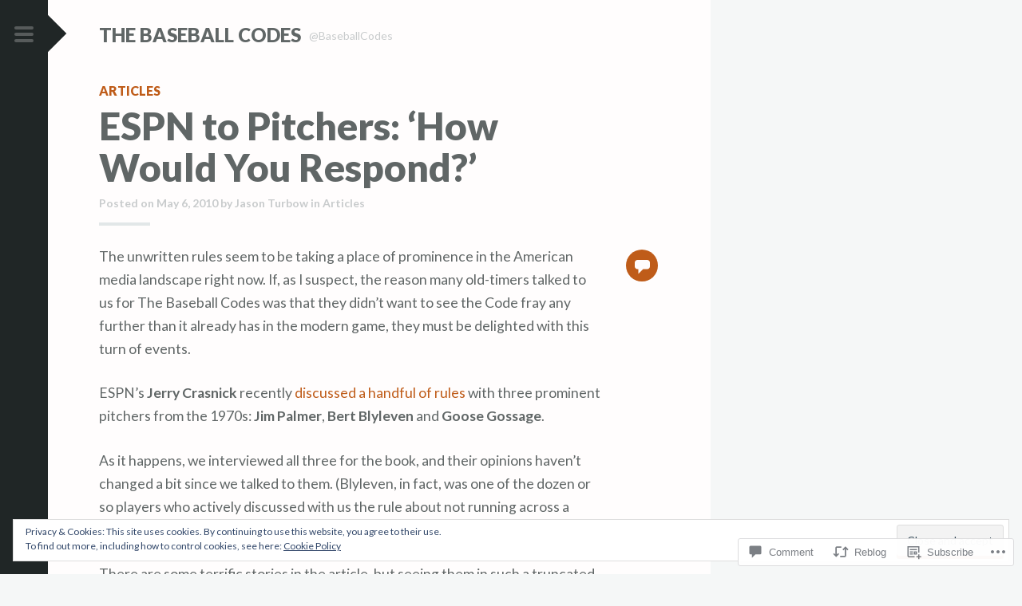

--- FILE ---
content_type: text/html; charset=UTF-8
request_url: https://thebaseballcodes.com/2010/05/06/espn-to-pitchers-how-would-you-respond/
body_size: 30145
content:
<!DOCTYPE html>
<html lang="en">
<head>
<meta charset="UTF-8">
<meta name="viewport" content="width=device-width, initial-scale=1">
<title>ESPN to Pitchers: &#8216;How Would You Respond?&#8217; | The Baseball Codes</title>
<link rel="profile" href="http://gmpg.org/xfn/11">
<link rel="pingback" href="https://thebaseballcodes.com/xmlrpc.php">

<title>ESPN to Pitchers: &#8216;How Would You Respond?&#8217; &#8211; The Baseball Codes</title>

	<style type="text/css" id="bypostauthor-flag">
		.bypostauthor > .comment-body .comment-author .fn:after {
			content: "Author";
		}
	</style>

<meta name='robots' content='max-image-preview:large' />

<!-- Async WordPress.com Remote Login -->
<script id="wpcom_remote_login_js">
var wpcom_remote_login_extra_auth = '';
function wpcom_remote_login_remove_dom_node_id( element_id ) {
	var dom_node = document.getElementById( element_id );
	if ( dom_node ) { dom_node.parentNode.removeChild( dom_node ); }
}
function wpcom_remote_login_remove_dom_node_classes( class_name ) {
	var dom_nodes = document.querySelectorAll( '.' + class_name );
	for ( var i = 0; i < dom_nodes.length; i++ ) {
		dom_nodes[ i ].parentNode.removeChild( dom_nodes[ i ] );
	}
}
function wpcom_remote_login_final_cleanup() {
	wpcom_remote_login_remove_dom_node_classes( "wpcom_remote_login_msg" );
	wpcom_remote_login_remove_dom_node_id( "wpcom_remote_login_key" );
	wpcom_remote_login_remove_dom_node_id( "wpcom_remote_login_validate" );
	wpcom_remote_login_remove_dom_node_id( "wpcom_remote_login_js" );
	wpcom_remote_login_remove_dom_node_id( "wpcom_request_access_iframe" );
	wpcom_remote_login_remove_dom_node_id( "wpcom_request_access_styles" );
}

// Watch for messages back from the remote login
window.addEventListener( "message", function( e ) {
	if ( e.origin === "https://r-login.wordpress.com" ) {
		var data = {};
		try {
			data = JSON.parse( e.data );
		} catch( e ) {
			wpcom_remote_login_final_cleanup();
			return;
		}

		if ( data.msg === 'LOGIN' ) {
			// Clean up the login check iframe
			wpcom_remote_login_remove_dom_node_id( "wpcom_remote_login_key" );

			var id_regex = new RegExp( /^[0-9]+$/ );
			var token_regex = new RegExp( /^.*|.*|.*$/ );
			if (
				token_regex.test( data.token )
				&& id_regex.test( data.wpcomid )
			) {
				// We have everything we need to ask for a login
				var script = document.createElement( "script" );
				script.setAttribute( "id", "wpcom_remote_login_validate" );
				script.src = '/remote-login.php?wpcom_remote_login=validate'
					+ '&wpcomid=' + data.wpcomid
					+ '&token=' + encodeURIComponent( data.token )
					+ '&host=' + window.location.protocol
					+ '//' + window.location.hostname
					+ '&postid=915'
					+ '&is_singular=1';
				document.body.appendChild( script );
			}

			return;
		}

		// Safari ITP, not logged in, so redirect
		if ( data.msg === 'LOGIN-REDIRECT' ) {
			window.location = 'https://wordpress.com/log-in?redirect_to=' + window.location.href;
			return;
		}

		// Safari ITP, storage access failed, remove the request
		if ( data.msg === 'LOGIN-REMOVE' ) {
			var css_zap = 'html { -webkit-transition: margin-top 1s; transition: margin-top 1s; } /* 9001 */ html { margin-top: 0 !important; } * html body { margin-top: 0 !important; } @media screen and ( max-width: 782px ) { html { margin-top: 0 !important; } * html body { margin-top: 0 !important; } }';
			var style_zap = document.createElement( 'style' );
			style_zap.type = 'text/css';
			style_zap.appendChild( document.createTextNode( css_zap ) );
			document.body.appendChild( style_zap );

			var e = document.getElementById( 'wpcom_request_access_iframe' );
			e.parentNode.removeChild( e );

			document.cookie = 'wordpress_com_login_access=denied; path=/; max-age=31536000';

			return;
		}

		// Safari ITP
		if ( data.msg === 'REQUEST_ACCESS' ) {
			console.log( 'request access: safari' );

			// Check ITP iframe enable/disable knob
			if ( wpcom_remote_login_extra_auth !== 'safari_itp_iframe' ) {
				return;
			}

			// If we are in a "private window" there is no ITP.
			var private_window = false;
			try {
				var opendb = window.openDatabase( null, null, null, null );
			} catch( e ) {
				private_window = true;
			}

			if ( private_window ) {
				console.log( 'private window' );
				return;
			}

			var iframe = document.createElement( 'iframe' );
			iframe.id = 'wpcom_request_access_iframe';
			iframe.setAttribute( 'scrolling', 'no' );
			iframe.setAttribute( 'sandbox', 'allow-storage-access-by-user-activation allow-scripts allow-same-origin allow-top-navigation-by-user-activation' );
			iframe.src = 'https://r-login.wordpress.com/remote-login.php?wpcom_remote_login=request_access&origin=' + encodeURIComponent( data.origin ) + '&wpcomid=' + encodeURIComponent( data.wpcomid );

			var css = 'html { -webkit-transition: margin-top 1s; transition: margin-top 1s; } /* 9001 */ html { margin-top: 46px !important; } * html body { margin-top: 46px !important; } @media screen and ( max-width: 660px ) { html { margin-top: 71px !important; } * html body { margin-top: 71px !important; } #wpcom_request_access_iframe { display: block; height: 71px !important; } } #wpcom_request_access_iframe { border: 0px; height: 46px; position: fixed; top: 0; left: 0; width: 100%; min-width: 100%; z-index: 99999; background: #23282d; } ';

			var style = document.createElement( 'style' );
			style.type = 'text/css';
			style.id = 'wpcom_request_access_styles';
			style.appendChild( document.createTextNode( css ) );
			document.body.appendChild( style );

			document.body.appendChild( iframe );
		}

		if ( data.msg === 'DONE' ) {
			wpcom_remote_login_final_cleanup();
		}
	}
}, false );

// Inject the remote login iframe after the page has had a chance to load
// more critical resources
window.addEventListener( "DOMContentLoaded", function( e ) {
	var iframe = document.createElement( "iframe" );
	iframe.style.display = "none";
	iframe.setAttribute( "scrolling", "no" );
	iframe.setAttribute( "id", "wpcom_remote_login_key" );
	iframe.src = "https://r-login.wordpress.com/remote-login.php"
		+ "?wpcom_remote_login=key"
		+ "&origin=aHR0cHM6Ly90aGViYXNlYmFsbGNvZGVzLmNvbQ%3D%3D"
		+ "&wpcomid=11008025"
		+ "&time=" + Math.floor( Date.now() / 1000 );
	document.body.appendChild( iframe );
}, false );
</script>
<link rel='dns-prefetch' href='//s0.wp.com' />
<link rel='dns-prefetch' href='//fonts-api.wp.com' />
<link rel='dns-prefetch' href='//widgets.wp.com' />
<link rel="alternate" type="application/rss+xml" title="The Baseball Codes &raquo; Feed" href="https://thebaseballcodes.com/feed/" />
<link rel="alternate" type="application/rss+xml" title="The Baseball Codes &raquo; Comments Feed" href="https://thebaseballcodes.com/comments/feed/" />
<link rel="alternate" type="application/rss+xml" title="The Baseball Codes &raquo; ESPN to Pitchers: &#8216;How Would You&nbsp;Respond?&#8217; Comments Feed" href="https://thebaseballcodes.com/2010/05/06/espn-to-pitchers-how-would-you-respond/feed/" />
	<script type="text/javascript">
		/* <![CDATA[ */
		function addLoadEvent(func) {
			var oldonload = window.onload;
			if (typeof window.onload != 'function') {
				window.onload = func;
			} else {
				window.onload = function () {
					oldonload();
					func();
				}
			}
		}
		/* ]]> */
	</script>
	<link crossorigin='anonymous' rel='stylesheet' id='all-css-0-1' href='/_static/??-eJx9ju0KwjAMRV/IGqaT+Ud8ltqG2TX9YEkpvr2dCBO//gQuOTm5ULMyKQpGgVBUpjK6yFCdHVEYsLRt8g4V6QqCIZMWZGC5EW4N8wa+CyaUrI1/ZggpLcMWasczLhKrcmJ5S/+U5Dyu4kf6wOWKoUG5XIDNrCv9aPrKte9ETnBFz+HUDYf97tgPXT/dAVHKbSk=&cssminify=yes' type='text/css' media='all' />
<link rel='stylesheet' id='scrawl-fonts-css' href='https://fonts-api.wp.com/css?family=Lora:400,700|Merriweather:400italic,400,700,700italic&#038;subset=latin%2Clatin-ext' media='all' />
<link crossorigin='anonymous' rel='stylesheet' id='all-css-2-1' href='/wp-content/mu-plugins/jetpack-plugin/moon/_inc/genericons/genericons/genericons.css?m=1753284714i&cssminify=yes' type='text/css' media='all' />
<style id='wp-emoji-styles-inline-css'>

	img.wp-smiley, img.emoji {
		display: inline !important;
		border: none !important;
		box-shadow: none !important;
		height: 1em !important;
		width: 1em !important;
		margin: 0 0.07em !important;
		vertical-align: -0.1em !important;
		background: none !important;
		padding: 0 !important;
	}
/*# sourceURL=wp-emoji-styles-inline-css */
</style>
<link crossorigin='anonymous' rel='stylesheet' id='all-css-4-1' href='/wp-content/plugins/gutenberg-core/v22.2.0/build/styles/block-library/style.css?m=1764855221i&cssminify=yes' type='text/css' media='all' />
<style id='wp-block-library-inline-css'>
.has-text-align-justify {
	text-align:justify;
}
.has-text-align-justify{text-align:justify;}

/*# sourceURL=wp-block-library-inline-css */
</style><style id='global-styles-inline-css'>
:root{--wp--preset--aspect-ratio--square: 1;--wp--preset--aspect-ratio--4-3: 4/3;--wp--preset--aspect-ratio--3-4: 3/4;--wp--preset--aspect-ratio--3-2: 3/2;--wp--preset--aspect-ratio--2-3: 2/3;--wp--preset--aspect-ratio--16-9: 16/9;--wp--preset--aspect-ratio--9-16: 9/16;--wp--preset--color--black: #000000;--wp--preset--color--cyan-bluish-gray: #abb8c3;--wp--preset--color--white: #ffffff;--wp--preset--color--pale-pink: #f78da7;--wp--preset--color--vivid-red: #cf2e2e;--wp--preset--color--luminous-vivid-orange: #ff6900;--wp--preset--color--luminous-vivid-amber: #fcb900;--wp--preset--color--light-green-cyan: #7bdcb5;--wp--preset--color--vivid-green-cyan: #00d084;--wp--preset--color--pale-cyan-blue: #8ed1fc;--wp--preset--color--vivid-cyan-blue: #0693e3;--wp--preset--color--vivid-purple: #9b51e0;--wp--preset--gradient--vivid-cyan-blue-to-vivid-purple: linear-gradient(135deg,rgb(6,147,227) 0%,rgb(155,81,224) 100%);--wp--preset--gradient--light-green-cyan-to-vivid-green-cyan: linear-gradient(135deg,rgb(122,220,180) 0%,rgb(0,208,130) 100%);--wp--preset--gradient--luminous-vivid-amber-to-luminous-vivid-orange: linear-gradient(135deg,rgb(252,185,0) 0%,rgb(255,105,0) 100%);--wp--preset--gradient--luminous-vivid-orange-to-vivid-red: linear-gradient(135deg,rgb(255,105,0) 0%,rgb(207,46,46) 100%);--wp--preset--gradient--very-light-gray-to-cyan-bluish-gray: linear-gradient(135deg,rgb(238,238,238) 0%,rgb(169,184,195) 100%);--wp--preset--gradient--cool-to-warm-spectrum: linear-gradient(135deg,rgb(74,234,220) 0%,rgb(151,120,209) 20%,rgb(207,42,186) 40%,rgb(238,44,130) 60%,rgb(251,105,98) 80%,rgb(254,248,76) 100%);--wp--preset--gradient--blush-light-purple: linear-gradient(135deg,rgb(255,206,236) 0%,rgb(152,150,240) 100%);--wp--preset--gradient--blush-bordeaux: linear-gradient(135deg,rgb(254,205,165) 0%,rgb(254,45,45) 50%,rgb(107,0,62) 100%);--wp--preset--gradient--luminous-dusk: linear-gradient(135deg,rgb(255,203,112) 0%,rgb(199,81,192) 50%,rgb(65,88,208) 100%);--wp--preset--gradient--pale-ocean: linear-gradient(135deg,rgb(255,245,203) 0%,rgb(182,227,212) 50%,rgb(51,167,181) 100%);--wp--preset--gradient--electric-grass: linear-gradient(135deg,rgb(202,248,128) 0%,rgb(113,206,126) 100%);--wp--preset--gradient--midnight: linear-gradient(135deg,rgb(2,3,129) 0%,rgb(40,116,252) 100%);--wp--preset--font-size--small: 13px;--wp--preset--font-size--medium: 20px;--wp--preset--font-size--large: 36px;--wp--preset--font-size--x-large: 42px;--wp--preset--font-family--albert-sans: 'Albert Sans', sans-serif;--wp--preset--font-family--alegreya: Alegreya, serif;--wp--preset--font-family--arvo: Arvo, serif;--wp--preset--font-family--bodoni-moda: 'Bodoni Moda', serif;--wp--preset--font-family--bricolage-grotesque: 'Bricolage Grotesque', sans-serif;--wp--preset--font-family--cabin: Cabin, sans-serif;--wp--preset--font-family--chivo: Chivo, sans-serif;--wp--preset--font-family--commissioner: Commissioner, sans-serif;--wp--preset--font-family--cormorant: Cormorant, serif;--wp--preset--font-family--courier-prime: 'Courier Prime', monospace;--wp--preset--font-family--crimson-pro: 'Crimson Pro', serif;--wp--preset--font-family--dm-mono: 'DM Mono', monospace;--wp--preset--font-family--dm-sans: 'DM Sans', sans-serif;--wp--preset--font-family--dm-serif-display: 'DM Serif Display', serif;--wp--preset--font-family--domine: Domine, serif;--wp--preset--font-family--eb-garamond: 'EB Garamond', serif;--wp--preset--font-family--epilogue: Epilogue, sans-serif;--wp--preset--font-family--fahkwang: Fahkwang, sans-serif;--wp--preset--font-family--figtree: Figtree, sans-serif;--wp--preset--font-family--fira-sans: 'Fira Sans', sans-serif;--wp--preset--font-family--fjalla-one: 'Fjalla One', sans-serif;--wp--preset--font-family--fraunces: Fraunces, serif;--wp--preset--font-family--gabarito: Gabarito, system-ui;--wp--preset--font-family--ibm-plex-mono: 'IBM Plex Mono', monospace;--wp--preset--font-family--ibm-plex-sans: 'IBM Plex Sans', sans-serif;--wp--preset--font-family--ibarra-real-nova: 'Ibarra Real Nova', serif;--wp--preset--font-family--instrument-serif: 'Instrument Serif', serif;--wp--preset--font-family--inter: Inter, sans-serif;--wp--preset--font-family--josefin-sans: 'Josefin Sans', sans-serif;--wp--preset--font-family--jost: Jost, sans-serif;--wp--preset--font-family--libre-baskerville: 'Libre Baskerville', serif;--wp--preset--font-family--libre-franklin: 'Libre Franklin', sans-serif;--wp--preset--font-family--literata: Literata, serif;--wp--preset--font-family--lora: Lora, serif;--wp--preset--font-family--merriweather: Merriweather, serif;--wp--preset--font-family--montserrat: Montserrat, sans-serif;--wp--preset--font-family--newsreader: Newsreader, serif;--wp--preset--font-family--noto-sans-mono: 'Noto Sans Mono', sans-serif;--wp--preset--font-family--nunito: Nunito, sans-serif;--wp--preset--font-family--open-sans: 'Open Sans', sans-serif;--wp--preset--font-family--overpass: Overpass, sans-serif;--wp--preset--font-family--pt-serif: 'PT Serif', serif;--wp--preset--font-family--petrona: Petrona, serif;--wp--preset--font-family--piazzolla: Piazzolla, serif;--wp--preset--font-family--playfair-display: 'Playfair Display', serif;--wp--preset--font-family--plus-jakarta-sans: 'Plus Jakarta Sans', sans-serif;--wp--preset--font-family--poppins: Poppins, sans-serif;--wp--preset--font-family--raleway: Raleway, sans-serif;--wp--preset--font-family--roboto: Roboto, sans-serif;--wp--preset--font-family--roboto-slab: 'Roboto Slab', serif;--wp--preset--font-family--rubik: Rubik, sans-serif;--wp--preset--font-family--rufina: Rufina, serif;--wp--preset--font-family--sora: Sora, sans-serif;--wp--preset--font-family--source-sans-3: 'Source Sans 3', sans-serif;--wp--preset--font-family--source-serif-4: 'Source Serif 4', serif;--wp--preset--font-family--space-mono: 'Space Mono', monospace;--wp--preset--font-family--syne: Syne, sans-serif;--wp--preset--font-family--texturina: Texturina, serif;--wp--preset--font-family--urbanist: Urbanist, sans-serif;--wp--preset--font-family--work-sans: 'Work Sans', sans-serif;--wp--preset--spacing--20: 0.44rem;--wp--preset--spacing--30: 0.67rem;--wp--preset--spacing--40: 1rem;--wp--preset--spacing--50: 1.5rem;--wp--preset--spacing--60: 2.25rem;--wp--preset--spacing--70: 3.38rem;--wp--preset--spacing--80: 5.06rem;--wp--preset--shadow--natural: 6px 6px 9px rgba(0, 0, 0, 0.2);--wp--preset--shadow--deep: 12px 12px 50px rgba(0, 0, 0, 0.4);--wp--preset--shadow--sharp: 6px 6px 0px rgba(0, 0, 0, 0.2);--wp--preset--shadow--outlined: 6px 6px 0px -3px rgb(255, 255, 255), 6px 6px rgb(0, 0, 0);--wp--preset--shadow--crisp: 6px 6px 0px rgb(0, 0, 0);}:where(.is-layout-flex){gap: 0.5em;}:where(.is-layout-grid){gap: 0.5em;}body .is-layout-flex{display: flex;}.is-layout-flex{flex-wrap: wrap;align-items: center;}.is-layout-flex > :is(*, div){margin: 0;}body .is-layout-grid{display: grid;}.is-layout-grid > :is(*, div){margin: 0;}:where(.wp-block-columns.is-layout-flex){gap: 2em;}:where(.wp-block-columns.is-layout-grid){gap: 2em;}:where(.wp-block-post-template.is-layout-flex){gap: 1.25em;}:where(.wp-block-post-template.is-layout-grid){gap: 1.25em;}.has-black-color{color: var(--wp--preset--color--black) !important;}.has-cyan-bluish-gray-color{color: var(--wp--preset--color--cyan-bluish-gray) !important;}.has-white-color{color: var(--wp--preset--color--white) !important;}.has-pale-pink-color{color: var(--wp--preset--color--pale-pink) !important;}.has-vivid-red-color{color: var(--wp--preset--color--vivid-red) !important;}.has-luminous-vivid-orange-color{color: var(--wp--preset--color--luminous-vivid-orange) !important;}.has-luminous-vivid-amber-color{color: var(--wp--preset--color--luminous-vivid-amber) !important;}.has-light-green-cyan-color{color: var(--wp--preset--color--light-green-cyan) !important;}.has-vivid-green-cyan-color{color: var(--wp--preset--color--vivid-green-cyan) !important;}.has-pale-cyan-blue-color{color: var(--wp--preset--color--pale-cyan-blue) !important;}.has-vivid-cyan-blue-color{color: var(--wp--preset--color--vivid-cyan-blue) !important;}.has-vivid-purple-color{color: var(--wp--preset--color--vivid-purple) !important;}.has-black-background-color{background-color: var(--wp--preset--color--black) !important;}.has-cyan-bluish-gray-background-color{background-color: var(--wp--preset--color--cyan-bluish-gray) !important;}.has-white-background-color{background-color: var(--wp--preset--color--white) !important;}.has-pale-pink-background-color{background-color: var(--wp--preset--color--pale-pink) !important;}.has-vivid-red-background-color{background-color: var(--wp--preset--color--vivid-red) !important;}.has-luminous-vivid-orange-background-color{background-color: var(--wp--preset--color--luminous-vivid-orange) !important;}.has-luminous-vivid-amber-background-color{background-color: var(--wp--preset--color--luminous-vivid-amber) !important;}.has-light-green-cyan-background-color{background-color: var(--wp--preset--color--light-green-cyan) !important;}.has-vivid-green-cyan-background-color{background-color: var(--wp--preset--color--vivid-green-cyan) !important;}.has-pale-cyan-blue-background-color{background-color: var(--wp--preset--color--pale-cyan-blue) !important;}.has-vivid-cyan-blue-background-color{background-color: var(--wp--preset--color--vivid-cyan-blue) !important;}.has-vivid-purple-background-color{background-color: var(--wp--preset--color--vivid-purple) !important;}.has-black-border-color{border-color: var(--wp--preset--color--black) !important;}.has-cyan-bluish-gray-border-color{border-color: var(--wp--preset--color--cyan-bluish-gray) !important;}.has-white-border-color{border-color: var(--wp--preset--color--white) !important;}.has-pale-pink-border-color{border-color: var(--wp--preset--color--pale-pink) !important;}.has-vivid-red-border-color{border-color: var(--wp--preset--color--vivid-red) !important;}.has-luminous-vivid-orange-border-color{border-color: var(--wp--preset--color--luminous-vivid-orange) !important;}.has-luminous-vivid-amber-border-color{border-color: var(--wp--preset--color--luminous-vivid-amber) !important;}.has-light-green-cyan-border-color{border-color: var(--wp--preset--color--light-green-cyan) !important;}.has-vivid-green-cyan-border-color{border-color: var(--wp--preset--color--vivid-green-cyan) !important;}.has-pale-cyan-blue-border-color{border-color: var(--wp--preset--color--pale-cyan-blue) !important;}.has-vivid-cyan-blue-border-color{border-color: var(--wp--preset--color--vivid-cyan-blue) !important;}.has-vivid-purple-border-color{border-color: var(--wp--preset--color--vivid-purple) !important;}.has-vivid-cyan-blue-to-vivid-purple-gradient-background{background: var(--wp--preset--gradient--vivid-cyan-blue-to-vivid-purple) !important;}.has-light-green-cyan-to-vivid-green-cyan-gradient-background{background: var(--wp--preset--gradient--light-green-cyan-to-vivid-green-cyan) !important;}.has-luminous-vivid-amber-to-luminous-vivid-orange-gradient-background{background: var(--wp--preset--gradient--luminous-vivid-amber-to-luminous-vivid-orange) !important;}.has-luminous-vivid-orange-to-vivid-red-gradient-background{background: var(--wp--preset--gradient--luminous-vivid-orange-to-vivid-red) !important;}.has-very-light-gray-to-cyan-bluish-gray-gradient-background{background: var(--wp--preset--gradient--very-light-gray-to-cyan-bluish-gray) !important;}.has-cool-to-warm-spectrum-gradient-background{background: var(--wp--preset--gradient--cool-to-warm-spectrum) !important;}.has-blush-light-purple-gradient-background{background: var(--wp--preset--gradient--blush-light-purple) !important;}.has-blush-bordeaux-gradient-background{background: var(--wp--preset--gradient--blush-bordeaux) !important;}.has-luminous-dusk-gradient-background{background: var(--wp--preset--gradient--luminous-dusk) !important;}.has-pale-ocean-gradient-background{background: var(--wp--preset--gradient--pale-ocean) !important;}.has-electric-grass-gradient-background{background: var(--wp--preset--gradient--electric-grass) !important;}.has-midnight-gradient-background{background: var(--wp--preset--gradient--midnight) !important;}.has-small-font-size{font-size: var(--wp--preset--font-size--small) !important;}.has-medium-font-size{font-size: var(--wp--preset--font-size--medium) !important;}.has-large-font-size{font-size: var(--wp--preset--font-size--large) !important;}.has-x-large-font-size{font-size: var(--wp--preset--font-size--x-large) !important;}.has-albert-sans-font-family{font-family: var(--wp--preset--font-family--albert-sans) !important;}.has-alegreya-font-family{font-family: var(--wp--preset--font-family--alegreya) !important;}.has-arvo-font-family{font-family: var(--wp--preset--font-family--arvo) !important;}.has-bodoni-moda-font-family{font-family: var(--wp--preset--font-family--bodoni-moda) !important;}.has-bricolage-grotesque-font-family{font-family: var(--wp--preset--font-family--bricolage-grotesque) !important;}.has-cabin-font-family{font-family: var(--wp--preset--font-family--cabin) !important;}.has-chivo-font-family{font-family: var(--wp--preset--font-family--chivo) !important;}.has-commissioner-font-family{font-family: var(--wp--preset--font-family--commissioner) !important;}.has-cormorant-font-family{font-family: var(--wp--preset--font-family--cormorant) !important;}.has-courier-prime-font-family{font-family: var(--wp--preset--font-family--courier-prime) !important;}.has-crimson-pro-font-family{font-family: var(--wp--preset--font-family--crimson-pro) !important;}.has-dm-mono-font-family{font-family: var(--wp--preset--font-family--dm-mono) !important;}.has-dm-sans-font-family{font-family: var(--wp--preset--font-family--dm-sans) !important;}.has-dm-serif-display-font-family{font-family: var(--wp--preset--font-family--dm-serif-display) !important;}.has-domine-font-family{font-family: var(--wp--preset--font-family--domine) !important;}.has-eb-garamond-font-family{font-family: var(--wp--preset--font-family--eb-garamond) !important;}.has-epilogue-font-family{font-family: var(--wp--preset--font-family--epilogue) !important;}.has-fahkwang-font-family{font-family: var(--wp--preset--font-family--fahkwang) !important;}.has-figtree-font-family{font-family: var(--wp--preset--font-family--figtree) !important;}.has-fira-sans-font-family{font-family: var(--wp--preset--font-family--fira-sans) !important;}.has-fjalla-one-font-family{font-family: var(--wp--preset--font-family--fjalla-one) !important;}.has-fraunces-font-family{font-family: var(--wp--preset--font-family--fraunces) !important;}.has-gabarito-font-family{font-family: var(--wp--preset--font-family--gabarito) !important;}.has-ibm-plex-mono-font-family{font-family: var(--wp--preset--font-family--ibm-plex-mono) !important;}.has-ibm-plex-sans-font-family{font-family: var(--wp--preset--font-family--ibm-plex-sans) !important;}.has-ibarra-real-nova-font-family{font-family: var(--wp--preset--font-family--ibarra-real-nova) !important;}.has-instrument-serif-font-family{font-family: var(--wp--preset--font-family--instrument-serif) !important;}.has-inter-font-family{font-family: var(--wp--preset--font-family--inter) !important;}.has-josefin-sans-font-family{font-family: var(--wp--preset--font-family--josefin-sans) !important;}.has-jost-font-family{font-family: var(--wp--preset--font-family--jost) !important;}.has-libre-baskerville-font-family{font-family: var(--wp--preset--font-family--libre-baskerville) !important;}.has-libre-franklin-font-family{font-family: var(--wp--preset--font-family--libre-franklin) !important;}.has-literata-font-family{font-family: var(--wp--preset--font-family--literata) !important;}.has-lora-font-family{font-family: var(--wp--preset--font-family--lora) !important;}.has-merriweather-font-family{font-family: var(--wp--preset--font-family--merriweather) !important;}.has-montserrat-font-family{font-family: var(--wp--preset--font-family--montserrat) !important;}.has-newsreader-font-family{font-family: var(--wp--preset--font-family--newsreader) !important;}.has-noto-sans-mono-font-family{font-family: var(--wp--preset--font-family--noto-sans-mono) !important;}.has-nunito-font-family{font-family: var(--wp--preset--font-family--nunito) !important;}.has-open-sans-font-family{font-family: var(--wp--preset--font-family--open-sans) !important;}.has-overpass-font-family{font-family: var(--wp--preset--font-family--overpass) !important;}.has-pt-serif-font-family{font-family: var(--wp--preset--font-family--pt-serif) !important;}.has-petrona-font-family{font-family: var(--wp--preset--font-family--petrona) !important;}.has-piazzolla-font-family{font-family: var(--wp--preset--font-family--piazzolla) !important;}.has-playfair-display-font-family{font-family: var(--wp--preset--font-family--playfair-display) !important;}.has-plus-jakarta-sans-font-family{font-family: var(--wp--preset--font-family--plus-jakarta-sans) !important;}.has-poppins-font-family{font-family: var(--wp--preset--font-family--poppins) !important;}.has-raleway-font-family{font-family: var(--wp--preset--font-family--raleway) !important;}.has-roboto-font-family{font-family: var(--wp--preset--font-family--roboto) !important;}.has-roboto-slab-font-family{font-family: var(--wp--preset--font-family--roboto-slab) !important;}.has-rubik-font-family{font-family: var(--wp--preset--font-family--rubik) !important;}.has-rufina-font-family{font-family: var(--wp--preset--font-family--rufina) !important;}.has-sora-font-family{font-family: var(--wp--preset--font-family--sora) !important;}.has-source-sans-3-font-family{font-family: var(--wp--preset--font-family--source-sans-3) !important;}.has-source-serif-4-font-family{font-family: var(--wp--preset--font-family--source-serif-4) !important;}.has-space-mono-font-family{font-family: var(--wp--preset--font-family--space-mono) !important;}.has-syne-font-family{font-family: var(--wp--preset--font-family--syne) !important;}.has-texturina-font-family{font-family: var(--wp--preset--font-family--texturina) !important;}.has-urbanist-font-family{font-family: var(--wp--preset--font-family--urbanist) !important;}.has-work-sans-font-family{font-family: var(--wp--preset--font-family--work-sans) !important;}
/*# sourceURL=global-styles-inline-css */
</style>

<style id='classic-theme-styles-inline-css'>
/*! This file is auto-generated */
.wp-block-button__link{color:#fff;background-color:#32373c;border-radius:9999px;box-shadow:none;text-decoration:none;padding:calc(.667em + 2px) calc(1.333em + 2px);font-size:1.125em}.wp-block-file__button{background:#32373c;color:#fff;text-decoration:none}
/*# sourceURL=/wp-includes/css/classic-themes.min.css */
</style>
<link crossorigin='anonymous' rel='stylesheet' id='all-css-6-1' href='/_static/??-eJx9j8EOwjAIhl/IyvTgvBgfxXQtmZ2jbQrdfHxZll3U7ELgh48fYM7GpSgYBaiaPNY+RAaXCqpO2QroBKEPFkckHTs65gP8x+bgexTFecuN4HsfyWpjui4XZDYaKVQy8lQv3uMGlGzdy6i0rlgbQCnFrfmYMPpUwFZJZEWC+8GAi4OuhtHDhKVTaxWXN/m7Xo650+3UXprm3J6a6/ABpBt3RQ==&cssminify=yes' type='text/css' media='all' />
<link rel='stylesheet' id='verbum-gutenberg-css-css' href='https://widgets.wp.com/verbum-block-editor/block-editor.css?ver=1738686361' media='all' />
<link crossorigin='anonymous' rel='stylesheet' id='all-css-8-1' href='/_static/??-eJzTLy/QTc7PK0nNK9HPLdUtyClNz8wr1i9KTcrJTwcy0/WTi5G5ekCujj52Temp+bo5+cmJJZn5eSgc3bScxMwikFb7XFtDE1NLExMLc0OTLACohS2q&cssminify=yes' type='text/css' media='all' />
<link crossorigin='anonymous' rel='stylesheet' id='print-css-9-1' href='/wp-content/mu-plugins/global-print/global-print.css?m=1465851035i&cssminify=yes' type='text/css' media='print' />
<link crossorigin='anonymous' rel='stylesheet' id='all-css-10-1' href='/wp-content/themes/pub/satellite/style.css?m=1741693343i&cssminify=yes' type='text/css' media='all' />
<link rel='stylesheet' id='satellite-fonts-css' href='https://fonts-api.wp.com/css?family=Lato%3A400%2C400italic%2C700%2C700italic%2C900%2C900italic&#038;subset=latin%2Clatin-ext' media='all' />
<style id='jetpack-global-styles-frontend-style-inline-css'>
:root { --font-headings: unset; --font-base: unset; --font-headings-default: -apple-system,BlinkMacSystemFont,"Segoe UI",Roboto,Oxygen-Sans,Ubuntu,Cantarell,"Helvetica Neue",sans-serif; --font-base-default: -apple-system,BlinkMacSystemFont,"Segoe UI",Roboto,Oxygen-Sans,Ubuntu,Cantarell,"Helvetica Neue",sans-serif;}
/*# sourceURL=jetpack-global-styles-frontend-style-inline-css */
</style>
<link crossorigin='anonymous' rel='stylesheet' id='all-css-14-1' href='/_static/??-eJyNjcEKwjAQRH/IuFQr9SJ+iqSbJU3dZEM3ofTvtcWLCNLLMAPzZmDOBiUVSgViNZmrD0lhpJItPj8ZosgqrjIp6GAncta5ZbMh+SOqHmD/0iMkBBUMlg2LF/0KP2tloPj+zbUHxcnODBtfFiYzZ5T4l7CFmEOhvdDQgmfpLa+Fe7w13eV8urZd044vlCpwKQ==&cssminify=yes' type='text/css' media='all' />
<script type="text/javascript" id="jetpack_related-posts-js-extra">
/* <![CDATA[ */
var related_posts_js_options = {"post_heading":"h4"};
//# sourceURL=jetpack_related-posts-js-extra
/* ]]> */
</script>
<script type="text/javascript" id="wpcom-actionbar-placeholder-js-extra">
/* <![CDATA[ */
var actionbardata = {"siteID":"11008025","postID":"915","siteURL":"https://thebaseballcodes.com","xhrURL":"https://thebaseballcodes.com/wp-admin/admin-ajax.php","nonce":"0c8ac7391e","isLoggedIn":"","statusMessage":"","subsEmailDefault":"instantly","proxyScriptUrl":"https://s0.wp.com/wp-content/js/wpcom-proxy-request.js?m=1513050504i&amp;ver=20211021","shortlink":"https://wp.me/pKbGN-eL","i18n":{"followedText":"New posts from this site will now appear in your \u003Ca href=\"https://wordpress.com/reader\"\u003EReader\u003C/a\u003E","foldBar":"Collapse this bar","unfoldBar":"Expand this bar","shortLinkCopied":"Shortlink copied to clipboard."}};
//# sourceURL=wpcom-actionbar-placeholder-js-extra
/* ]]> */
</script>
<script type="text/javascript" id="jetpack-mu-wpcom-settings-js-before">
/* <![CDATA[ */
var JETPACK_MU_WPCOM_SETTINGS = {"assetsUrl":"https://s0.wp.com/wp-content/mu-plugins/jetpack-mu-wpcom-plugin/moon/jetpack_vendor/automattic/jetpack-mu-wpcom/src/build/"};
//# sourceURL=jetpack-mu-wpcom-settings-js-before
/* ]]> */
</script>
<script crossorigin='anonymous' type='text/javascript'  src='/_static/??-eJx1jlEOwiAQRC/kdmuT6pfxKIYCISAsyIK1t7eN1VQTvyaTfTM7OCaQkYqmgqFC8tVYYnS6JCGvq8cQI+HFksShWq8way+KVpAiF/52TbDUON7hptjNjC+QcnxMv7fBR/N5O8ashGKQXjBrXoIyJLx3iwBFAqNSflfMe3xVL8zdqs7TKtsNfyEI1uR59wqfw2l/7Pu2PXRd756AfGch'></script>
<script type="text/javascript" id="rlt-proxy-js-after">
/* <![CDATA[ */
	rltInitialize( {"token":null,"iframeOrigins":["https:\/\/widgets.wp.com"]} );
//# sourceURL=rlt-proxy-js-after
/* ]]> */
</script>
<link rel="EditURI" type="application/rsd+xml" title="RSD" href="https://thebaseballcodes.wordpress.com/xmlrpc.php?rsd" />
<meta name="generator" content="WordPress.com" />
<link rel="canonical" href="https://thebaseballcodes.com/2010/05/06/espn-to-pitchers-how-would-you-respond/" />
<link rel='shortlink' href='https://wp.me/pKbGN-eL' />
<link rel="alternate" type="application/json+oembed" href="https://public-api.wordpress.com/oembed/?format=json&amp;url=https%3A%2F%2Fthebaseballcodes.com%2F2010%2F05%2F06%2Fespn-to-pitchers-how-would-you-respond%2F&amp;for=wpcom-auto-discovery" /><link rel="alternate" type="application/xml+oembed" href="https://public-api.wordpress.com/oembed/?format=xml&amp;url=https%3A%2F%2Fthebaseballcodes.com%2F2010%2F05%2F06%2Fespn-to-pitchers-how-would-you-respond%2F&amp;for=wpcom-auto-discovery" />
<!-- Jetpack Open Graph Tags -->
<meta property="og:type" content="article" />
<meta property="og:title" content="ESPN to Pitchers: &#8216;How Would You Respond?&#8217;" />
<meta property="og:url" content="https://thebaseballcodes.com/2010/05/06/espn-to-pitchers-how-would-you-respond/" />
<meta property="og:description" content="The unwritten rules seem to be taking a place of prominence in the American media landscape right now. If, as I suspect, the reason many old-timers talked to us for The Baseball Codes was that they…" />
<meta property="article:published_time" content="2010-05-06T21:04:08+00:00" />
<meta property="article:modified_time" content="2010-05-07T15:43:19+00:00" />
<meta property="og:site_name" content="The Baseball Codes" />
<meta property="og:image" content="https://s0.wp.com/i/blank.jpg?m=1383295312i" />
<meta property="og:image:width" content="200" />
<meta property="og:image:height" content="200" />
<meta property="og:image:alt" content="" />
<meta property="og:locale" content="en_US" />
<meta property="article:publisher" content="https://www.facebook.com/WordPresscom" />
<meta name="twitter:text:title" content="ESPN to Pitchers: &#8216;How Would You&nbsp;Respond?&#8217;" />
<meta name="twitter:card" content="summary" />

<!-- End Jetpack Open Graph Tags -->
<link rel="shortcut icon" type="image/x-icon" href="https://s0.wp.com/i/favicon.ico?m=1713425267i" sizes="16x16 24x24 32x32 48x48" />
<link rel="icon" type="image/x-icon" href="https://s0.wp.com/i/favicon.ico?m=1713425267i" sizes="16x16 24x24 32x32 48x48" />
<link rel="apple-touch-icon" href="https://s0.wp.com/i/webclip.png?m=1713868326i" />
<link rel='openid.server' href='https://thebaseballcodes.com/?openidserver=1' />
<link rel='openid.delegate' href='https://thebaseballcodes.com/' />
<link rel="search" type="application/opensearchdescription+xml" href="https://thebaseballcodes.com/osd.xml" title="The Baseball Codes" />
<link rel="search" type="application/opensearchdescription+xml" href="https://s1.wp.com/opensearch.xml" title="WordPress.com" />
<meta name="description" content="The unwritten rules seem to be taking a place of prominence in the American media landscape right now. If, as I suspect, the reason many old-timers talked to us for The Baseball Codes was that they didn’t want to see the Code fray any further than it already has in the modern game, they must&hellip;" />
		<script type="text/javascript">

			window.doNotSellCallback = function() {

				var linkElements = [
					'a[href="https://wordpress.com/?ref=footer_blog"]',
					'a[href="https://wordpress.com/?ref=footer_website"]',
					'a[href="https://wordpress.com/?ref=vertical_footer"]',
					'a[href^="https://wordpress.com/?ref=footer_segment_"]',
				].join(',');

				var dnsLink = document.createElement( 'a' );
				dnsLink.href = 'https://wordpress.com/advertising-program-optout/';
				dnsLink.classList.add( 'do-not-sell-link' );
				dnsLink.rel = 'nofollow';
				dnsLink.style.marginLeft = '0.5em';
				dnsLink.textContent = 'Do Not Sell or Share My Personal Information';

				var creditLinks = document.querySelectorAll( linkElements );

				if ( 0 === creditLinks.length ) {
					return false;
				}

				Array.prototype.forEach.call( creditLinks, function( el ) {
					el.insertAdjacentElement( 'afterend', dnsLink );
				});

				return true;
			};

		</script>
		<script type="text/javascript">
	window.google_analytics_uacct = "UA-52447-2";
</script>

<script type="text/javascript">
	var _gaq = _gaq || [];
	_gaq.push(['_setAccount', 'UA-52447-2']);
	_gaq.push(['_gat._anonymizeIp']);
	_gaq.push(['_setDomainName', 'none']);
	_gaq.push(['_setAllowLinker', true]);
	_gaq.push(['_initData']);
	_gaq.push(['_trackPageview']);

	(function() {
		var ga = document.createElement('script'); ga.type = 'text/javascript'; ga.async = true;
		ga.src = ('https:' == document.location.protocol ? 'https://ssl' : 'http://www') + '.google-analytics.com/ga.js';
		(document.getElementsByTagName('head')[0] || document.getElementsByTagName('body')[0]).appendChild(ga);
	})();
</script>
<link crossorigin='anonymous' rel='stylesheet' id='all-css-0-3' href='/wp-content/mu-plugins/jetpack-plugin/moon/_inc/build/subscriptions/subscriptions.min.css?m=1753976312i&cssminify=yes' type='text/css' media='all' />
</head>

<body class="wp-singular post-template-default single single-post postid-915 single-format-standard wp-theme-pubscrawl wp-child-theme-pubsatellite customizer-styles-applied group-blog widgets-hidden jetpack-reblog-enabled">

<a class="skip-link screen-reader-text" href="#content">Skip to content</a>

<div class="sidebar-nav">
	<button class="menu-toggle x" title="Menu">
		<span class="lines"></span>
		<span class="screen-reader-text">Primary Menu</span>
	</button>
	</div>
<div class="slide-menu">
		<h1 class="site-title">
		<a href="https://thebaseballcodes.com/" rel="home">The Baseball Codes</a>
	</h1>
	<nav id="site-navigation" class="main-navigation" role="navigation">
		<div class="menu"><ul>
<li ><a href="https://thebaseballcodes.com/">Home</a></li><li class="page_item page-item-2"><a href="https://thebaseballcodes.com/about/">About</a></li>
</ul></div>
	</nav><!-- #site-navigation -->

		<div id="secondary" class="widget-area" role="complementary">
		<aside id="text-7" class="widget widget_text"><h1 class="widget-title">Buy the Book</h1>			<div class="textwidget"><p><a href="http://www.indiebound.org/book/9780375424694">IndieBound</a><br />
<a href="https://www.amazon.com/gp/product/030727862X/ref=as_li_tl?ie=UTF8&amp;camp=1789&amp;creative=9325&amp;creativeASIN=030727862X&amp;linkCode=as2&amp;tag=jasonturbow-20&amp;linkId=9031b2a0b4c2294ff9ce04b13b1ed923">Amazon</a></p>
</div>
		</aside><aside id="text-12" class="widget widget_text"><h1 class="widget-title">Buy My Other Books</h1>			<div class="textwidget"><p>&nbsp;</p>
<p><a href="https://www.amazon.com/gp/product/1328715531/ref=as_li_tl?ie=UTF8&amp;camp=1789&amp;creative=9325&amp;creativeASIN=1328715531&amp;linkCode=as2&amp;tag=jasonturbow-20&amp;linkId=c3e999fb48411299c32f0093ec004a94">They Bled Blue: Fernandomania, Strike-Season Mayhem, and the Weirdest Championship Baseball Had Ever Seen</a></p>
<p><a href="https://www.amazon.com/gp/product/0544303172/ref=as_li_tl?ie=UTF8&amp;camp=1789&amp;creative=9325&amp;creativeASIN=0544303172&amp;linkCode=as2&amp;tag=jasonturbow-20&amp;linkId=b178300453227514c03b9a18f7373dd7">Dynastic, Bombastic, Fantastic: Reggie, Rollie, Catfish and Charlie Finley&#8217;s Swingin&#8217; A&#8217;s</a></p>
<p>&nbsp;</p>
<p>&nbsp;</p>
</div>
		</aside><aside id="text-6" class="widget widget_text"><h1 class="widget-title">Follow us on:</h1>			<div class="textwidget"><p><a href="http://www.twitter.com/baseballcodes">Twitter</a></p>
</div>
		</aside><aside id="search-2" class="widget widget_search"><form role="search" method="get" class="search-form" action="https://thebaseballcodes.com/">
				<label>
					<span class="screen-reader-text">Search for:</span>
					<input type="search" class="search-field" placeholder="Search &hellip;" value="" name="s" />
				</label>
				<input type="submit" class="search-submit" value="Search" />
			</form></aside><aside id="tag_cloud-2" class="widget widget_tag_cloud"><h1 class="widget-title">Categories</h1><div style="overflow: hidden;"><a href="https://thebaseballcodes.com/category/appearances/" style="font-size: 100%; padding: 1px; margin: 1px;"  title="Appearances (10)">Appearances</a> <a href="https://thebaseballcodes.com/category/articles/" style="font-size: 106.32530120482%; padding: 1px; margin: 1px;"  title="Articles (19)">Articles</a> <a href="https://thebaseballcodes.com/category/bat-flipping/" style="font-size: 117.5702811245%; padding: 1px; margin: 1px;"  title="Bat Flipping (35)">Bat Flipping</a> <a href="https://thebaseballcodes.com/category/celebrations/" style="font-size: 108.43373493976%; padding: 1px; margin: 1px;"  title="Celebrations (22)">Celebrations</a> <a href="https://thebaseballcodes.com/category/cheating/" style="font-size: 114.0562248996%; padding: 1px; margin: 1px;"  title="Cheating (30)">Cheating</a> <a href="https://thebaseballcodes.com/category/dont-showboat/" style="font-size: 113.35341365462%; padding: 1px; margin: 1px;"  title="Don&#039;t Showboat (29)">Don&#039;t Showboat</a> <a href="https://thebaseballcodes.com/category/dont-steal-with-a-big-lead/" style="font-size: 100%; padding: 1px; margin: 1px;"  title="Don&#039;t Steal with a Big Lead (10)">Don&#039;t Steal with a Big Lead</a> <a href="https://thebaseballcodes.com/category/dont-bunt-to-break-up-a-no-hitter/" style="font-size: 103.5140562249%; padding: 1px; margin: 1px;"  title="Don&#039;t Bunt to Break Up a No-Hitter (15)">Don&#039;t Bunt to Break Up a No-Hitter</a> <a href="https://thebaseballcodes.com/category/dont-call-out-teammates-in-the-press/" style="font-size: 100%; padding: 1px; margin: 1px;"  title="Don&#039;t Call Out Teammates in the Press (10)">Don&#039;t Call Out Teammates in the Press</a> <a href="https://thebaseballcodes.com/category/dont-play-aggressively-with-a-big-lead/" style="font-size: 118.97590361446%; padding: 1px; margin: 1px;"  title="Don&#039;t Play Aggressively with a Big Lead (37)">Don&#039;t Play Aggressively with a Big Lead</a> <a href="https://thebaseballcodes.com/category/gamesmanship/" style="font-size: 111.94779116466%; padding: 1px; margin: 1px;"  title="Gamesmanship (27)">Gamesmanship</a> <a href="https://thebaseballcodes.com/category/intimidation/" style="font-size: 120.38152610442%; padding: 1px; margin: 1px;"  title="Intimidation (39)">Intimidation</a> <a href="https://thebaseballcodes.com/category/no-hitter-etiquette/" style="font-size: 135.84337349398%; padding: 1px; margin: 1px;"  title="No-Hitter Etiquette (61)">No-Hitter Etiquette</a> <a href="https://thebaseballcodes.com/category/oakland-as/" style="font-size: 101.40562248996%; padding: 1px; margin: 1px;"  title="Oakland A&#039;s (12)">Oakland A&#039;s</a> <a href="https://thebaseballcodes.com/category/pandemic-baseball/" style="font-size: 140.76305220884%; padding: 1px; margin: 1px;"  title="Pandemic Baseball (68)">Pandemic Baseball</a> <a href="https://thebaseballcodes.com/category/cheating/pine-tar/" style="font-size: 104.21686746988%; padding: 1px; margin: 1px;"  title="Pine Tar (16)">Pine Tar</a> <a href="https://thebaseballcodes.com/category/radio-appearances/" style="font-size: 104.21686746988%; padding: 1px; margin: 1px;"  title="Radio appearances (16)">Radio appearances</a> <a href="https://thebaseballcodes.com/category/retaliation/" style="font-size: 275%; padding: 1px; margin: 1px;"  title="Retaliation (259)">Retaliation</a> <a href="https://thebaseballcodes.com/category/review/" style="font-size: 106.32530120482%; padding: 1px; margin: 1px;"  title="Review (19)">Review</a> <a href="https://thebaseballcodes.com/category/rip/" style="font-size: 109.13654618474%; padding: 1px; margin: 1px;"  title="RIP (23)">RIP</a> <a href="https://thebaseballcodes.com/category/rookie-hazing/" style="font-size: 101.40562248996%; padding: 1px; margin: 1px;"  title="Rookie Hazing (12)">Rookie Hazing</a> <a href="https://thebaseballcodes.com/category/sales/" style="font-size: 100%; padding: 1px; margin: 1px;"  title="Sales (10)">Sales</a> <a href="https://thebaseballcodes.com/category/showboating/" style="font-size: 107.0281124498%; padding: 1px; margin: 1px;"  title="Showboating (20)">Showboating</a> <a href="https://thebaseballcodes.com/category/showing-players-up/" style="font-size: 103.5140562249%; padding: 1px; margin: 1px;"  title="Showing Players Up (15)">Showing Players Up</a> <a href="https://thebaseballcodes.com/category/sign-stealing/" style="font-size: 130.22088353414%; padding: 1px; margin: 1px;"  title="Sign stealing (53)">Sign stealing</a> <a href="https://thebaseballcodes.com/category/slide-properly/" style="font-size: 102.10843373494%; padding: 1px; margin: 1px;"  title="Slide properly (13)">Slide properly</a> <a href="https://thebaseballcodes.com/category/the-baseball-codes/" style="font-size: 158.33333333333%; padding: 1px; margin: 1px;"  title="The Baseball Codes (93)">The Baseball Codes</a> <a href="https://thebaseballcodes.com/category/this-week-in-the-unwritten-rules/" style="font-size: 100.70281124498%; padding: 1px; margin: 1px;"  title="This Week in the Unwritten Rules (11)">This Week in the Unwritten Rules</a> <a href="https://thebaseballcodes.com/category/umpire-relations/" style="font-size: 102.81124497992%; padding: 1px; margin: 1px;"  title="Umpire Relations (14)">Umpire Relations</a> <a href="https://thebaseballcodes.com/category/unwritten-rules/" style="font-size: 128.1124497992%; padding: 1px; margin: 1px;"  title="Unwritten-Rules (50)">Unwritten-Rules</a> </div></aside><aside id="archives-3" class="widget widget_archive"><h1 class="widget-title">Archives</h1>		<label class="screen-reader-text" for="archives-dropdown-3">Archives</label>
		<select id="archives-dropdown-3" name="archive-dropdown">
			
			<option value="">Select Month</option>
				<option value='https://thebaseballcodes.com/2023/05/'> May 2023 </option>
	<option value='https://thebaseballcodes.com/2023/01/'> January 2023 </option>
	<option value='https://thebaseballcodes.com/2022/12/'> December 2022 </option>
	<option value='https://thebaseballcodes.com/2022/04/'> April 2022 </option>
	<option value='https://thebaseballcodes.com/2021/11/'> November 2021 </option>
	<option value='https://thebaseballcodes.com/2021/10/'> October 2021 </option>
	<option value='https://thebaseballcodes.com/2021/09/'> September 2021 </option>
	<option value='https://thebaseballcodes.com/2021/08/'> August 2021 </option>
	<option value='https://thebaseballcodes.com/2021/07/'> July 2021 </option>
	<option value='https://thebaseballcodes.com/2021/06/'> June 2021 </option>
	<option value='https://thebaseballcodes.com/2021/05/'> May 2021 </option>
	<option value='https://thebaseballcodes.com/2021/04/'> April 2021 </option>
	<option value='https://thebaseballcodes.com/2021/02/'> February 2021 </option>
	<option value='https://thebaseballcodes.com/2021/01/'> January 2021 </option>
	<option value='https://thebaseballcodes.com/2020/12/'> December 2020 </option>
	<option value='https://thebaseballcodes.com/2020/10/'> October 2020 </option>
	<option value='https://thebaseballcodes.com/2020/09/'> September 2020 </option>
	<option value='https://thebaseballcodes.com/2020/08/'> August 2020 </option>
	<option value='https://thebaseballcodes.com/2020/07/'> July 2020 </option>
	<option value='https://thebaseballcodes.com/2020/06/'> June 2020 </option>
	<option value='https://thebaseballcodes.com/2020/05/'> May 2020 </option>
	<option value='https://thebaseballcodes.com/2020/04/'> April 2020 </option>
	<option value='https://thebaseballcodes.com/2020/03/'> March 2020 </option>
	<option value='https://thebaseballcodes.com/2020/02/'> February 2020 </option>
	<option value='https://thebaseballcodes.com/2020/01/'> January 2020 </option>
	<option value='https://thebaseballcodes.com/2019/12/'> December 2019 </option>
	<option value='https://thebaseballcodes.com/2019/11/'> November 2019 </option>
	<option value='https://thebaseballcodes.com/2019/10/'> October 2019 </option>
	<option value='https://thebaseballcodes.com/2019/09/'> September 2019 </option>
	<option value='https://thebaseballcodes.com/2019/08/'> August 2019 </option>
	<option value='https://thebaseballcodes.com/2019/07/'> July 2019 </option>
	<option value='https://thebaseballcodes.com/2019/06/'> June 2019 </option>
	<option value='https://thebaseballcodes.com/2019/05/'> May 2019 </option>
	<option value='https://thebaseballcodes.com/2019/04/'> April 2019 </option>
	<option value='https://thebaseballcodes.com/2019/03/'> March 2019 </option>
	<option value='https://thebaseballcodes.com/2019/02/'> February 2019 </option>
	<option value='https://thebaseballcodes.com/2019/01/'> January 2019 </option>
	<option value='https://thebaseballcodes.com/2018/11/'> November 2018 </option>
	<option value='https://thebaseballcodes.com/2018/10/'> October 2018 </option>
	<option value='https://thebaseballcodes.com/2018/09/'> September 2018 </option>
	<option value='https://thebaseballcodes.com/2018/08/'> August 2018 </option>
	<option value='https://thebaseballcodes.com/2018/07/'> July 2018 </option>
	<option value='https://thebaseballcodes.com/2018/06/'> June 2018 </option>
	<option value='https://thebaseballcodes.com/2018/05/'> May 2018 </option>
	<option value='https://thebaseballcodes.com/2018/04/'> April 2018 </option>
	<option value='https://thebaseballcodes.com/2018/03/'> March 2018 </option>
	<option value='https://thebaseballcodes.com/2018/01/'> January 2018 </option>
	<option value='https://thebaseballcodes.com/2017/10/'> October 2017 </option>
	<option value='https://thebaseballcodes.com/2017/09/'> September 2017 </option>
	<option value='https://thebaseballcodes.com/2017/08/'> August 2017 </option>
	<option value='https://thebaseballcodes.com/2017/07/'> July 2017 </option>
	<option value='https://thebaseballcodes.com/2017/06/'> June 2017 </option>
	<option value='https://thebaseballcodes.com/2017/05/'> May 2017 </option>
	<option value='https://thebaseballcodes.com/2017/04/'> April 2017 </option>
	<option value='https://thebaseballcodes.com/2017/03/'> March 2017 </option>
	<option value='https://thebaseballcodes.com/2017/02/'> February 2017 </option>
	<option value='https://thebaseballcodes.com/2017/01/'> January 2017 </option>
	<option value='https://thebaseballcodes.com/2016/12/'> December 2016 </option>
	<option value='https://thebaseballcodes.com/2016/10/'> October 2016 </option>
	<option value='https://thebaseballcodes.com/2016/09/'> September 2016 </option>
	<option value='https://thebaseballcodes.com/2016/08/'> August 2016 </option>
	<option value='https://thebaseballcodes.com/2016/07/'> July 2016 </option>
	<option value='https://thebaseballcodes.com/2016/06/'> June 2016 </option>
	<option value='https://thebaseballcodes.com/2016/05/'> May 2016 </option>
	<option value='https://thebaseballcodes.com/2016/04/'> April 2016 </option>
	<option value='https://thebaseballcodes.com/2016/03/'> March 2016 </option>
	<option value='https://thebaseballcodes.com/2016/02/'> February 2016 </option>
	<option value='https://thebaseballcodes.com/2015/10/'> October 2015 </option>
	<option value='https://thebaseballcodes.com/2015/09/'> September 2015 </option>
	<option value='https://thebaseballcodes.com/2015/08/'> August 2015 </option>
	<option value='https://thebaseballcodes.com/2015/07/'> July 2015 </option>
	<option value='https://thebaseballcodes.com/2015/06/'> June 2015 </option>
	<option value='https://thebaseballcodes.com/2015/05/'> May 2015 </option>
	<option value='https://thebaseballcodes.com/2015/04/'> April 2015 </option>
	<option value='https://thebaseballcodes.com/2015/03/'> March 2015 </option>
	<option value='https://thebaseballcodes.com/2015/02/'> February 2015 </option>
	<option value='https://thebaseballcodes.com/2014/10/'> October 2014 </option>
	<option value='https://thebaseballcodes.com/2014/09/'> September 2014 </option>
	<option value='https://thebaseballcodes.com/2014/08/'> August 2014 </option>
	<option value='https://thebaseballcodes.com/2014/07/'> July 2014 </option>
	<option value='https://thebaseballcodes.com/2014/06/'> June 2014 </option>
	<option value='https://thebaseballcodes.com/2014/05/'> May 2014 </option>
	<option value='https://thebaseballcodes.com/2014/04/'> April 2014 </option>
	<option value='https://thebaseballcodes.com/2014/03/'> March 2014 </option>
	<option value='https://thebaseballcodes.com/2014/02/'> February 2014 </option>
	<option value='https://thebaseballcodes.com/2014/01/'> January 2014 </option>
	<option value='https://thebaseballcodes.com/2013/12/'> December 2013 </option>
	<option value='https://thebaseballcodes.com/2013/11/'> November 2013 </option>
	<option value='https://thebaseballcodes.com/2013/10/'> October 2013 </option>
	<option value='https://thebaseballcodes.com/2013/09/'> September 2013 </option>
	<option value='https://thebaseballcodes.com/2013/08/'> August 2013 </option>
	<option value='https://thebaseballcodes.com/2013/07/'> July 2013 </option>
	<option value='https://thebaseballcodes.com/2013/06/'> June 2013 </option>
	<option value='https://thebaseballcodes.com/2013/05/'> May 2013 </option>
	<option value='https://thebaseballcodes.com/2013/04/'> April 2013 </option>
	<option value='https://thebaseballcodes.com/2013/03/'> March 2013 </option>
	<option value='https://thebaseballcodes.com/2013/02/'> February 2013 </option>
	<option value='https://thebaseballcodes.com/2013/01/'> January 2013 </option>
	<option value='https://thebaseballcodes.com/2012/11/'> November 2012 </option>
	<option value='https://thebaseballcodes.com/2012/10/'> October 2012 </option>
	<option value='https://thebaseballcodes.com/2012/09/'> September 2012 </option>
	<option value='https://thebaseballcodes.com/2012/08/'> August 2012 </option>
	<option value='https://thebaseballcodes.com/2012/07/'> July 2012 </option>
	<option value='https://thebaseballcodes.com/2012/06/'> June 2012 </option>
	<option value='https://thebaseballcodes.com/2012/05/'> May 2012 </option>
	<option value='https://thebaseballcodes.com/2012/04/'> April 2012 </option>
	<option value='https://thebaseballcodes.com/2012/03/'> March 2012 </option>
	<option value='https://thebaseballcodes.com/2012/02/'> February 2012 </option>
	<option value='https://thebaseballcodes.com/2012/01/'> January 2012 </option>
	<option value='https://thebaseballcodes.com/2011/12/'> December 2011 </option>
	<option value='https://thebaseballcodes.com/2011/10/'> October 2011 </option>
	<option value='https://thebaseballcodes.com/2011/09/'> September 2011 </option>
	<option value='https://thebaseballcodes.com/2011/08/'> August 2011 </option>
	<option value='https://thebaseballcodes.com/2011/07/'> July 2011 </option>
	<option value='https://thebaseballcodes.com/2011/06/'> June 2011 </option>
	<option value='https://thebaseballcodes.com/2011/05/'> May 2011 </option>
	<option value='https://thebaseballcodes.com/2011/04/'> April 2011 </option>
	<option value='https://thebaseballcodes.com/2011/03/'> March 2011 </option>
	<option value='https://thebaseballcodes.com/2011/02/'> February 2011 </option>
	<option value='https://thebaseballcodes.com/2011/01/'> January 2011 </option>
	<option value='https://thebaseballcodes.com/2010/10/'> October 2010 </option>
	<option value='https://thebaseballcodes.com/2010/09/'> September 2010 </option>
	<option value='https://thebaseballcodes.com/2010/08/'> August 2010 </option>
	<option value='https://thebaseballcodes.com/2010/07/'> July 2010 </option>
	<option value='https://thebaseballcodes.com/2010/06/'> June 2010 </option>
	<option value='https://thebaseballcodes.com/2010/05/'> May 2010 </option>
	<option value='https://thebaseballcodes.com/2010/04/'> April 2010 </option>
	<option value='https://thebaseballcodes.com/2010/03/'> March 2010 </option>
	<option value='https://thebaseballcodes.com/2010/02/'> February 2010 </option>
	<option value='https://thebaseballcodes.com/2010/01/'> January 2010 </option>
	<option value='https://thebaseballcodes.com/2009/12/'> December 2009 </option>

		</select>

			<script type="text/javascript">
/* <![CDATA[ */

( ( dropdownId ) => {
	const dropdown = document.getElementById( dropdownId );
	function onSelectChange() {
		setTimeout( () => {
			if ( 'escape' === dropdown.dataset.lastkey ) {
				return;
			}
			if ( dropdown.value ) {
				document.location.href = dropdown.value;
			}
		}, 250 );
	}
	function onKeyUp( event ) {
		if ( 'Escape' === event.key ) {
			dropdown.dataset.lastkey = 'escape';
		} else {
			delete dropdown.dataset.lastkey;
		}
	}
	function onClick() {
		delete dropdown.dataset.lastkey;
	}
	dropdown.addEventListener( 'keyup', onKeyUp );
	dropdown.addEventListener( 'click', onClick );
	dropdown.addEventListener( 'change', onSelectChange );
})( "archives-dropdown-3" );

//# sourceURL=WP_Widget_Archives%3A%3Awidget
/* ]]> */
</script>
</aside><aside id="text-9" class="widget widget_text"><h1 class="widget-title">See a Code violation?</h1>			<div class="textwidget">Send us a tip: baseballcodes@gmail.com</div>
		</aside><aside id="blog_subscription-3" class="widget widget_blog_subscription jetpack_subscription_widget"><h1 class="widget-title"><label for="subscribe-field">E-mail Subscription</label></h1>

			<div class="wp-block-jetpack-subscriptions__container">
			<form
				action="https://subscribe.wordpress.com"
				method="post"
				accept-charset="utf-8"
				data-blog="11008025"
				data-post_access_level="everybody"
				id="subscribe-blog"
			>
				<p>Enter your e-mail address to subscribe to this blog and receive notifications of new posts by e-mail.</p>
				<p id="subscribe-email">
					<label
						id="subscribe-field-label"
						for="subscribe-field"
						class="screen-reader-text"
					>
						Email Address:					</label>

					<input
							type="email"
							name="email"
							autocomplete="email"
							
							style="width: 95%; padding: 1px 10px"
							placeholder="Email Address"
							value=""
							id="subscribe-field"
							required
						/>				</p>

				<p id="subscribe-submit"
									>
					<input type="hidden" name="action" value="subscribe"/>
					<input type="hidden" name="blog_id" value="11008025"/>
					<input type="hidden" name="source" value="https://thebaseballcodes.com/2010/05/06/espn-to-pitchers-how-would-you-respond/"/>
					<input type="hidden" name="sub-type" value="widget"/>
					<input type="hidden" name="redirect_fragment" value="subscribe-blog"/>
					<input type="hidden" id="_wpnonce" name="_wpnonce" value="ec0f61e689" />					<button type="submit"
													class="wp-block-button__link"
																	>
						Sign me up!					</button>
				</p>
			</form>
							<div class="wp-block-jetpack-subscriptions__subscount">
					Join 323 other subscribers				</div>
						</div>
			
</aside><aside id="text-4" class="widget widget_text"><h1 class="widget-title">Reviews</h1>			<div class="textwidget"><p><a href="http://www.npr.org/blogs/monkeysee/2010/03/the_baseball_codes_attention_b.html">NPR.org</a><br />
<a href="http://www.huffingtonpost.com/2010/03/10/the-baseball-codes-reveal_n_493197.html">The Associated Press</a><br />
<a href="http://www.nytimes.com/2010/03/28/books/review/Weber-t.html">New York Times Sunday Book Review</a><br />
<a href="https://thebaseballcodes.files.wordpress.com/2010/03/here.pdf">BookPage</a><br />
<a href="http://www.statesman.com/life/books/a-roundup-of-this-seasons-baseball-books-517433.html">Austin American-Statesman</a><br />
<a href="http://mobile.newsday.com/inf/infomo?site=newsday&amp;view=entertainment_item&amp;feed:a=newsday_10min&amp;feed:c=entertainment&amp;feed:i=1.1841887&amp;nopaging=1">Newsday</a><br />
<a href="http://www2.journalnow.com/entertainment/2010/aug/01/theres-a-lot-going-on-out-there-in-the-open-field-ar-393313">Winston-Salem Journal</a><br />
<a href="http://mlb.fanhouse.com/2010/04/24/unwritten-rules-get-written-in-entertaining-book/">FanHouse</a><br />
<a href="http://www.jsonline.com/entertainment/arts/89273977.html">Milwaukee Journal Sentinel</a><br />
<a href="http://artsblog.projo.com/2010/04/unwritten-rules-the-game-within-the.html">Providence Journal</a><br />
<a href="http://www.cleveland.com/books/index.ssf/2010/04/five_new_baseball_books_crack.html">Cleveland Plain Dealer</a><br />
<a href="http://www.bloomberg.com/apps/news?pid=20601088&amp;sid=a9k5mD.32waE">Bloomberg</a><br />
<a href="http://www.azsnakepit.com/2010/3/27/1388282/book-review-the-baseball-codes">AZ Snakepit</a></p>
</div>
		</aside><aside id="text-10" class="widget widget_text"><h1 class="widget-title">Sports Illustrated</h1>			<div class="textwidget"><a href="http://sportsillustrated.cnn.com/2012/writers/jason_turbow/05/07/hamels.harper/index.html">Hamels' beaning of Harper an acceptable welcome-to-big-time act</a>
</p>
<a href="http://sportsillustrated.cnn.com/2012/writers/jason_turbow/04/17/bobby.valentine/">Early clubhouse drama could be trouble for Valentine, Red Sox</a>
</p>
<a href="http://sportsillustrated.cnn.com/2011/writers/jason_turbow/08/23/code/index.html">Marlins' Morrison learns when you're a rookie, keep low profile</a>
</p>
<a href="http://sportsillustrated.cnn.com/2011/writers/jason_turbow/08/01/weaver">Weaver Highlights Wild Day in Detroit </a>
</p>
<a href="http://sportsillustrated.cnn.com/2011/writers/jason_turbow/07/13/ortiz.code/index.html/">Ortiz-Gregg: Can't We all Just Get Along?</a>
</p>
<a href="http://sportsillustrated.cnn.com/2011/writers/jason_turbow/06/30/baseball.code/index.html">On Keeping Lips Zipped</a>
</p>
<a href="http://sportsillustrated.cnn.com/2010/baseball/mlb/09/03/code/">Nyjer Morgan Goes Nuts</a></div>
		</aside><aside id="text-5" class="widget widget_text"><h1 class="widget-title">Articles</h1>			<div class="textwidget"><p><a href="http://sportsillustrated.cnn.com/2010/baseball/mlb/09/03/code/">Sports Illustrated.com</a><br />
<a href="http://sports.yahoo.com/mlb/blog/big_league_stew/post/The-Code-Ten-unwritten-baseball-rules-you-mig?urn=mlb,238853">Yahoo</a><br />
<a href="http://www.baseballdigest.com/2010/05/05/the-unwritten-code-of-baseball/" />Baseball Digest</a><br />
<a href="http://bats.blogs.nytimes.com/2010/04/24/writing-the-book-on-unwritten-rules/?scp=2&amp;sq=turbow&amp;st=cse#preview">New York Times</a><br />
<a href="http://www.washingtonpost.com/wp-dyn/content/article/2010/04/02/AR2010040201936.html">Washington Post</a><br />
<a href="http://sports.espn.go.com/espn/page2/story?page=martin/100315">ESPN.com</a><br />
<a href="http://www.nypost.com/p/news/opinion/books/bat_manners_rdJEH7M3ZUnHrHhGCO20JM">The New York Post</a><br />
<a href="http://www.pressdemocrat.com/article/20100327/NEWS/100329555/1010/SPORTS?Title=-8216-Baseball-Codes-cracks-unwritten-rules-of-behavior">Santa Rosa Press Democrat</a><br />
<a href="http://www.azcentral.com/sports/heatindex/articles/2010/04/28/20100428alex-rodriguez-baseball-haller.html">Arizona Republic</a><br />
<a href="http://www.app.com/article/20100711/ENT/7110303/There-oughta-be-a-law-or-a-code">Asbury Park Press</a></p>
</div>
		</aside><aside id="text-8" class="widget widget_text"><h1 class="widget-title">Excerpts </h1>			<div class="textwidget"><p><a href="http://www.nytimes.com/2010/03/28/books/excerpt-baseball-codes.html">The New York Times</a><br />
<a href="http://theweek.com/article/index/201036/Everyone_cheats_in_baseball">The Week</a></p>
</div>
		</aside><aside id="media_image-3" class="widget widget_media_image"><style>.widget.widget_media_image { overflow: hidden; }.widget.widget_media_image img { height: auto; max-width: 100%; }</style><a href="http://www.randomhouse.com/catalog/display.pperl?isbn=9780375424694"><img class="image alignnone" src="https://thebaseballcodes.files.wordpress.com/2009/12/cover-image1.jpg" alt="" width="200" height="302" /></a></aside><aside id="rss_links-3" class="widget widget_rss_links"><h1 class="widget-title">The Baseball Codes RSS</h1><p class="size-small"><a class="feed-image-link" href="https://thebaseballcodes.com/feed/" title="Subscribe to Posts"><img src="https://thebaseballcodes.com/i/rss/red-small.png" alt="RSS Feed" /></a>&nbsp;<a href="https://thebaseballcodes.com/feed/" title="Subscribe to Posts">RSS - Posts</a></p>
</aside>	</div><!-- #secondary -->
</div><!-- .slide-menu -->
<div id="page" class="hfeed site">
	<a class="skip-link screen-reader-text" href="#content">Skip to content</a>
		<div class="site-inner-wrapper">

		<header id="masthead" class="site-header" role="banner">

			<div class="site-branding">
								<h1 class="site-title">
					<a href="https://thebaseballcodes.com/" rel="home">The Baseball Codes</a>
				</h1>
				<h2 class="site-description">@BaseballCodes</h2>
			</div>
		</header><!-- #masthead -->

		
		<div id="content" class="site-content">


	<div id="primary" class="content-area">
		<main id="main" class="site-main" role="main">

		
			<article id="post-915" class="post-915 post type-post status-publish format-standard hentry category-articles">
			<header class="entry-header">
			<div class="entry-categories"><a href="https://thebaseballcodes.com/category/articles/" rel="category tag">Articles</a></div>			<h1 class="entry-title">ESPN to Pitchers: &#8216;How Would You&nbsp;Respond?&#8217;</h1>			<span class="entry-meta"><span class="posted-on">Posted on <a href="https://thebaseballcodes.com/2010/05/06/espn-to-pitchers-how-would-you-respond/" rel="bookmark"><time class="entry-date published" datetime="2010-05-06T14:04:08-07:00">May 6, 2010</time><time class="updated" datetime="2010-05-07T08:43:19-07:00">May 7, 2010</time></a></span><span class="byline"> by <span class="author vcard"><a class="url fn n" href="https://thebaseballcodes.com/author/jturbow/">Jason Turbow</a></span></span><span class="category-links"> in <a href="https://thebaseballcodes.com/category/articles/" rel="category tag">Articles</a></span></span>
		</header><!-- .entry-header -->
		<div class="content-wrapper">
		<div class="entry-content">
			<p>The unwritten rules seem to be taking a place of prominence in the American media landscape right now. If, as I suspect, the reason many old-timers talked to us for The Baseball Codes was that they didn’t want to see the Code fray any further than it already has in the modern game, they must be delighted with this turn of events.</p>
<p>ESPN’s <strong>Jerry Crasnick</strong> recently <a href="http://sports.espn.go.com/mlb/columns/story?columnist=crasnick_jerry&amp;page=starting9/100505" target="_self">discussed a handful of rules</a> with three prominent pitchers from the 1970s: <strong>Jim Palmer</strong>, <strong>Bert Blyleven</strong> and <strong>Goose Gossage</strong>.</p>
<p>As it happens, we interviewed all three for the book, and their opinions haven’t changed a bit since we talked to them. (Blyleven, in fact, was one of the dozen or so players who actively discussed with us the rule about not running across a pitcher’s mound. He was also the most fiery about it.)</p>
<p>There are some terrific stories in the article, but seeing them in such a truncated format makes it strikingly clear that they must all eventually come around to one thing: retaliation. No matter what the offense—showing up a player, stealing signs, peeking at pitches, etc.—the stories that illustrate them are inevitably punctuated with baseballs aimed at ribcages.</p>
<p>The same held true for the vast majority of the stories we elicited from players. It&#8217;s why the retaliation chapter is the book&#8217;s biggest.</p>
<p>That’s the beauty of the Code (especially when the interview subject is a pitcher): the concept of making sure violations don’t happen again on your watch.</p>
<p><strong>Update:</strong> Ex-Houston Astros All-Star and current baseball blogger <strong>Morgan Ensberg</strong> has posted an<a href="http://morganensberg.wordpress.com/2010/05/06/the-fake-jerry-crasnick/" target="_self"> interview with himself </a>in which he addresses many of these issues from a hitter&#8217;s standpoint.</p>
<p>&#8211; Jason</p>
<div id="atatags-370373-6944b34035e47">
		<script type="text/javascript">
			__ATA = window.__ATA || {};
			__ATA.cmd = window.__ATA.cmd || [];
			__ATA.cmd.push(function() {
				__ATA.initVideoSlot('atatags-370373-6944b34035e47', {
					sectionId: '370373',
					format: 'inread'
				});
			});
		</script>
	</div><div id="jp-post-flair" class="sharedaddy sd-like-enabled sd-sharing-enabled"><div class="sharedaddy sd-sharing-enabled"><div class="robots-nocontent sd-block sd-social sd-social-icon-text sd-sharing"><h3 class="sd-title">Share this:</h3><div class="sd-content"><ul><li><a href="#" class="sharing-anchor sd-button share-more"><span>Share</span></a></li><li class="share-end"></li></ul><div class="sharing-hidden"><div class="inner" style="display: none;"><ul><li class="share-email"><a rel="nofollow noopener noreferrer"
				data-shared="sharing-email-915"
				class="share-email sd-button share-icon"
				href="mailto:?subject=%5BShared%20Post%5D%20ESPN%20to%20Pitchers%3A%20%27How%20Would%20You%20Respond%3F%27&#038;body=https%3A%2F%2Fthebaseballcodes.com%2F2010%2F05%2F06%2Fespn-to-pitchers-how-would-you-respond%2F&#038;share=email"
				target="_blank"
				aria-labelledby="sharing-email-915"
				data-email-share-error-title="Do you have email set up?" data-email-share-error-text="If you&#039;re having problems sharing via email, you might not have email set up for your browser. You may need to create a new email yourself." data-email-share-nonce="73cb262c11" data-email-share-track-url="https://thebaseballcodes.com/2010/05/06/espn-to-pitchers-how-would-you-respond/?share=email">
				<span id="sharing-email-915" hidden>Click to email a link to a friend (Opens in new window)</span>
				<span>Email</span>
			</a></li><li class="share-facebook"><a rel="nofollow noopener noreferrer"
				data-shared="sharing-facebook-915"
				class="share-facebook sd-button share-icon"
				href="https://thebaseballcodes.com/2010/05/06/espn-to-pitchers-how-would-you-respond/?share=facebook"
				target="_blank"
				aria-labelledby="sharing-facebook-915"
				>
				<span id="sharing-facebook-915" hidden>Click to share on Facebook (Opens in new window)</span>
				<span>Facebook</span>
			</a></li><li class="share-reddit"><a rel="nofollow noopener noreferrer"
				data-shared="sharing-reddit-915"
				class="share-reddit sd-button share-icon"
				href="https://thebaseballcodes.com/2010/05/06/espn-to-pitchers-how-would-you-respond/?share=reddit"
				target="_blank"
				aria-labelledby="sharing-reddit-915"
				>
				<span id="sharing-reddit-915" hidden>Click to share on Reddit (Opens in new window)</span>
				<span>Reddit</span>
			</a></li><li class="share-twitter"><a rel="nofollow noopener noreferrer"
				data-shared="sharing-twitter-915"
				class="share-twitter sd-button share-icon"
				href="https://thebaseballcodes.com/2010/05/06/espn-to-pitchers-how-would-you-respond/?share=twitter"
				target="_blank"
				aria-labelledby="sharing-twitter-915"
				>
				<span id="sharing-twitter-915" hidden>Click to share on X (Opens in new window)</span>
				<span>X</span>
			</a></li><li class="share-print"><a rel="nofollow noopener noreferrer"
				data-shared="sharing-print-915"
				class="share-print sd-button share-icon"
				href="https://thebaseballcodes.com/2010/05/06/espn-to-pitchers-how-would-you-respond/#print?share=print"
				target="_blank"
				aria-labelledby="sharing-print-915"
				>
				<span id="sharing-print-915" hidden>Click to print (Opens in new window)</span>
				<span>Print</span>
			</a></li><li class="share-end"></li></ul></div></div></div></div></div><div class='sharedaddy sd-block sd-like jetpack-likes-widget-wrapper jetpack-likes-widget-unloaded' id='like-post-wrapper-11008025-915-6944b340365a5' data-src='//widgets.wp.com/likes/index.html?ver=20251219#blog_id=11008025&amp;post_id=915&amp;origin=thebaseballcodes.wordpress.com&amp;obj_id=11008025-915-6944b340365a5&amp;domain=thebaseballcodes.com' data-name='like-post-frame-11008025-915-6944b340365a5' data-title='Like or Reblog'><div class='likes-widget-placeholder post-likes-widget-placeholder' style='height: 55px;'><span class='button'><span>Like</span></span> <span class='loading'>Loading...</span></div><span class='sd-text-color'></span><a class='sd-link-color'></a></div>
<div id='jp-relatedposts' class='jp-relatedposts' >
	<h3 class="jp-relatedposts-headline"><em>Related</em></h3>
</div></div>					</div><!-- .entry-content -->

		<footer class="entry-footer">
						<div class="entry-meta clear">
				<span class="comments-link"><a href="https://thebaseballcodes.com/2010/05/06/espn-to-pitchers-how-would-you-respond/#comments">4</a></span>											</div><!-- .entry-meta -->
		</footer><!-- .entry-footer -->
	</div><!-- .content-wrapper -->
</article><!-- #post-## -->

			
	<nav class="navigation post-navigation" aria-label="Posts">
		<h2 class="screen-reader-text">Post navigation</h2>
		<div class="nav-links"><div class="nav-previous"><a href="https://thebaseballcodes.com/2010/05/06/braden-still-talking-2/" rel="prev"><span class="title">Previous post</span>Braden Still Talking</a></div><div class="nav-next"><a href="https://thebaseballcodes.com/2010/05/06/kendrick-bunts-cleveland-complains-angels-win/" rel="next"><span class="title">Next post</span>Kendrick Bunts, Cleveland Complains, Angels&nbsp;Win</a></div></div>
	</nav>
			
<div id="comments" class="comments-area">

	
			<h2 class="comments-title">
			4 thoughts on &ldquo;<span>ESPN to Pitchers: &#8216;How Would You&nbsp;Respond?&#8217;</span>&rdquo;		</h2>

		<ol class="comment-list">
					<li id="comment-462" class="comment even thread-even depth-1 parent">
			<article id="div-comment-462" class="comment-body">
				<footer class="comment-meta">
					<div class="comment-author vcard">
						<img referrerpolicy="no-referrer" alt='tony samuelian&#039;s avatar' src='https://1.gravatar.com/avatar/72869bbd25371a3f5f73a0b717f1b8dd0a576c847829d94b79f514a091ea78e3?s=64&#038;d=identicon&#038;r=G' srcset='https://1.gravatar.com/avatar/72869bbd25371a3f5f73a0b717f1b8dd0a576c847829d94b79f514a091ea78e3?s=64&#038;d=identicon&#038;r=G 1x, https://1.gravatar.com/avatar/72869bbd25371a3f5f73a0b717f1b8dd0a576c847829d94b79f514a091ea78e3?s=96&#038;d=identicon&#038;r=G 1.5x, https://1.gravatar.com/avatar/72869bbd25371a3f5f73a0b717f1b8dd0a576c847829d94b79f514a091ea78e3?s=128&#038;d=identicon&#038;r=G 2x, https://1.gravatar.com/avatar/72869bbd25371a3f5f73a0b717f1b8dd0a576c847829d94b79f514a091ea78e3?s=192&#038;d=identicon&#038;r=G 3x, https://1.gravatar.com/avatar/72869bbd25371a3f5f73a0b717f1b8dd0a576c847829d94b79f514a091ea78e3?s=256&#038;d=identicon&#038;r=G 4x' class='avatar avatar-64' height='64' width='64' loading='lazy' decoding='async' />						<b class="fn">tony samuelian</b> <span class="says">says:</span>					</div><!-- .comment-author -->

					<div class="comment-metadata">
						<a href="https://thebaseballcodes.com/2010/05/06/espn-to-pitchers-how-would-you-respond/#comment-462"><time datetime="2010-05-06T16:54:17-07:00">May 6, 2010 at 4:54 pm</time></a>					</div><!-- .comment-metadata -->

									</footer><!-- .comment-meta -->

				<div class="comment-content">
					<p>I&#8217;m totally confused. There seems to be contradictions all over the place with these &#8220;rules&#8221;. Players talk about being &#8220;competitive&#8221; and doing what it takes to &#8220;win&#8221; and yet they &#8220;honor&#8221; pitchers by taking pitches after back-to-back homeruns and by not stepping into the dirt &#8220;cut-out&#8221; around home plate to take a look at pitchers warming up. Relievers throw only fastballs to other pitchers in the opposing line-ups&#8230;but&#8230; noone helps a defensive player risking injury going after a foul ball into a dugout area. Please help me understand the logic.</p>
				</div><!-- .comment-content -->

				<div class="reply"><a rel="nofollow" class="comment-reply-link" href="https://thebaseballcodes.com/2010/05/06/espn-to-pitchers-how-would-you-respond/?replytocom=462#respond" data-commentid="462" data-postid="915" data-belowelement="div-comment-462" data-respondelement="respond" data-replyto="Reply to tony samuelian" aria-label="Reply to tony samuelian">Reply</a></div>			</article><!-- .comment-body -->
		<ol class="children">
		<li id="comment-463" class="comment byuser comment-author-jturbow bypostauthor odd alt depth-2">
			<article id="div-comment-463" class="comment-body">
				<footer class="comment-meta">
					<div class="comment-author vcard">
						<img referrerpolicy="no-referrer" alt='Jason Turbow&#039;s avatar' src='https://2.gravatar.com/avatar/bb35096f3ece1761c1d3615c4d9ff9a4a7922b9dff750585f2867087faf9a711?s=64&#038;d=identicon&#038;r=G' srcset='https://2.gravatar.com/avatar/bb35096f3ece1761c1d3615c4d9ff9a4a7922b9dff750585f2867087faf9a711?s=64&#038;d=identicon&#038;r=G 1x, https://2.gravatar.com/avatar/bb35096f3ece1761c1d3615c4d9ff9a4a7922b9dff750585f2867087faf9a711?s=96&#038;d=identicon&#038;r=G 1.5x, https://2.gravatar.com/avatar/bb35096f3ece1761c1d3615c4d9ff9a4a7922b9dff750585f2867087faf9a711?s=128&#038;d=identicon&#038;r=G 2x, https://2.gravatar.com/avatar/bb35096f3ece1761c1d3615c4d9ff9a4a7922b9dff750585f2867087faf9a711?s=192&#038;d=identicon&#038;r=G 3x, https://2.gravatar.com/avatar/bb35096f3ece1761c1d3615c4d9ff9a4a7922b9dff750585f2867087faf9a711?s=256&#038;d=identicon&#038;r=G 4x' class='avatar avatar-64' height='64' width='64' loading='lazy' decoding='async' />						<b class="fn">jturbow</b> <span class="says">says:</span>					</div><!-- .comment-author -->

					<div class="comment-metadata">
						<a href="https://thebaseballcodes.com/2010/05/06/espn-to-pitchers-how-would-you-respond/#comment-463"><time datetime="2010-05-06T17:04:59-07:00">May 6, 2010 at 5:04 pm</time></a>					</div><!-- .comment-metadata -->

									</footer><!-- .comment-meta -->

				<div class="comment-content">
					<p>Tony, </p>
<p>The unwritten rules are primarily about respect. Respect a struggling pitcher by taking the first offering he gives you after back-to-back homers. Respect a pitcher’s territory by not walking over his mound, and your own territory, by not going into the batter’s box before your tie. Respect other relievers because if they’re hitting, it’s likely that it’s not a tight score. Respect a pitcher throwing a no-hitter by not bunting to break it up.</p>
<p>But all of this is trumped by the win column, or at least the chance to get there. If a player can help his team win <a href="https://thebaseballcodes.com/2010/05/06/kendrick-bunts-cleveland-complains-angels-win/" rel="nofollow">with a well-timed bunt</a>, that’s entirely acceptable. Propping up an opposing player from the dugout so he can make a play is not in the best interests of your team winning the game. Steal all the bases you want, up to the point that the game is no longer in question.</p>
<p>Winning first. Respect second. It’s as simple as that.</p>
<p>&#8211; Jason</p>
				</div><!-- .comment-content -->

				<div class="reply"><a rel="nofollow" class="comment-reply-link" href="https://thebaseballcodes.com/2010/05/06/espn-to-pitchers-how-would-you-respond/?replytocom=463#respond" data-commentid="463" data-postid="915" data-belowelement="div-comment-463" data-respondelement="respond" data-replyto="Reply to jturbow" aria-label="Reply to jturbow">Reply</a></div>			</article><!-- .comment-body -->
		</li><!-- #comment-## -->
</ol><!-- .children -->
</li><!-- #comment-## -->
		<li id="comment-471" class="pingback even thread-odd thread-alt depth-1">
			<div class="comment-body">
				Pingback: <a href="https://thebaseballcodes.com/2010/05/07/a-new-angle-on-sign-stealing/" class="url" rel="ugc">A New Angle on Sign Stealing &laquo; The Baseball Codes</a> 			</div>
		</li><!-- #comment-## -->
		<li id="comment-483" class="pingback odd alt thread-even depth-1">
			<div class="comment-body">
				Pingback: <a href="https://thebaseballcodes.com/2010/05/08/this-week-in-the-unwritten-rules-4/" class="url" rel="ugc">This Week in the Unwritten Rules &laquo; The Baseball Codes</a> 			</div>
		</li><!-- #comment-## -->
		</ol><!-- .comment-list -->

		
	
	
		<div id="respond" class="comment-respond">
		<h3 id="reply-title" class="comment-reply-title">Leave a comment <small><a rel="nofollow" id="cancel-comment-reply-link" title="Cancel reply" href="/2010/05/06/espn-to-pitchers-how-would-you-respond/#respond" style="display:none;"><span class="screen-reader-text">Cancel reply</span></a></small></h3><form action="https://thebaseballcodes.com/wp-comments-post.php" method="post" id="commentform" class="comment-form">


<div class="comment-form__verbum transparent"></div><div class="verbum-form-meta"><input type='hidden' name='comment_post_ID' value='915' id='comment_post_ID' />
<input type='hidden' name='comment_parent' id='comment_parent' value='0' />

			<input type="hidden" name="highlander_comment_nonce" id="highlander_comment_nonce" value="ff80f56c4c" />
			<input type="hidden" name="verbum_show_subscription_modal" value="" /></div><p style="display: none;"><input type="hidden" id="akismet_comment_nonce" name="akismet_comment_nonce" value="db4f9a052d" /></p><p style="display: none !important;" class="akismet-fields-container" data-prefix="ak_"><label>&#916;<textarea name="ak_hp_textarea" cols="45" rows="8" maxlength="100"></textarea></label><input type="hidden" id="ak_js_1" name="ak_js" value="79"/><script type="text/javascript">
/* <![CDATA[ */
document.getElementById( "ak_js_1" ).setAttribute( "value", ( new Date() ).getTime() );
/* ]]> */
</script>
</p></form>	</div><!-- #respond -->
	
</div><!-- #comments -->
		
		</main><!-- #main -->
	</div><!-- #primary -->

		</div><!-- #content -->

		<footer id="colophon" class="site-footer" role="contentinfo">
			<div class="site-info">
				<a href="https://wordpress.com/?ref=footer_blog" rel="nofollow">Blog at WordPress.com.</a>
				
							</div><!-- .site-info -->
		</footer><!-- #colophon -->
	</div><!-- .site-inner-wrapper -->
</div><!-- #page -->

<!--  -->
<script type="speculationrules">
{"prefetch":[{"source":"document","where":{"and":[{"href_matches":"/*"},{"not":{"href_matches":["/wp-*.php","/wp-admin/*","/files/*","/wp-content/*","/wp-content/plugins/*","/wp-content/themes/pub/satellite/*","/wp-content/themes/pub/scrawl/*","/*\\?(.+)"]}},{"not":{"selector_matches":"a[rel~=\"nofollow\"]"}},{"not":{"selector_matches":".no-prefetch, .no-prefetch a"}}]},"eagerness":"conservative"}]}
</script>
<script type="text/javascript" src="//0.gravatar.com/js/hovercards/hovercards.min.js?ver=202551924dcd77a86c6f1d3698ec27fc5da92b28585ddad3ee636c0397cf312193b2a1" id="grofiles-cards-js"></script>
<script type="text/javascript" id="wpgroho-js-extra">
/* <![CDATA[ */
var WPGroHo = {"my_hash":""};
//# sourceURL=wpgroho-js-extra
/* ]]> */
</script>
<script crossorigin='anonymous' type='text/javascript'  src='/wp-content/mu-plugins/gravatar-hovercards/wpgroho.js?m=1610363240i'></script>

	<script>
		// Initialize and attach hovercards to all gravatars
		( function() {
			function init() {
				if ( typeof Gravatar === 'undefined' ) {
					return;
				}

				if ( typeof Gravatar.init !== 'function' ) {
					return;
				}

				Gravatar.profile_cb = function ( hash, id ) {
					WPGroHo.syncProfileData( hash, id );
				};

				Gravatar.my_hash = WPGroHo.my_hash;
				Gravatar.init(
					'body',
					'#wp-admin-bar-my-account',
					{
						i18n: {
							'Edit your profile →': 'Edit your profile →',
							'View profile →': 'View profile →',
							'Contact': 'Contact',
							'Send money': 'Send money',
							'Sorry, we are unable to load this Gravatar profile.': 'Sorry, we are unable to load this Gravatar profile.',
							'Gravatar not found.': 'Gravatar not found.',
							'Too Many Requests.': 'Too Many Requests.',
							'Internal Server Error.': 'Internal Server Error.',
							'Is this you?': 'Is this you?',
							'Claim your free profile.': 'Claim your free profile.',
							'Email': 'Email',
							'Home Phone': 'Home Phone',
							'Work Phone': 'Work Phone',
							'Cell Phone': 'Cell Phone',
							'Contact Form': 'Contact Form',
							'Calendar': 'Calendar',
						},
					}
				);
			}

			if ( document.readyState !== 'loading' ) {
				init();
			} else {
				document.addEventListener( 'DOMContentLoaded', init );
			}
		} )();
	</script>

		<div style="display:none">
	<div class="grofile-hash-map-ff7308d188cedc86662e245b9d94baed">
	</div>
	<div class="grofile-hash-map-f74d242ca4128cc41bd59dfb823d2f0f">
	</div>
	</div>
		<!-- CCPA [start] -->
		<script type="text/javascript">
			( function () {

				var setupPrivacy = function() {

					// Minimal Mozilla Cookie library
					// https://developer.mozilla.org/en-US/docs/Web/API/Document/cookie/Simple_document.cookie_framework
					var cookieLib = window.cookieLib = {getItem:function(e){return e&&decodeURIComponent(document.cookie.replace(new RegExp("(?:(?:^|.*;)\\s*"+encodeURIComponent(e).replace(/[\-\.\+\*]/g,"\\$&")+"\\s*\\=\\s*([^;]*).*$)|^.*$"),"$1"))||null},setItem:function(e,o,n,t,r,i){if(!e||/^(?:expires|max\-age|path|domain|secure)$/i.test(e))return!1;var c="";if(n)switch(n.constructor){case Number:c=n===1/0?"; expires=Fri, 31 Dec 9999 23:59:59 GMT":"; max-age="+n;break;case String:c="; expires="+n;break;case Date:c="; expires="+n.toUTCString()}return"rootDomain"!==r&&".rootDomain"!==r||(r=(".rootDomain"===r?".":"")+document.location.hostname.split(".").slice(-2).join(".")),document.cookie=encodeURIComponent(e)+"="+encodeURIComponent(o)+c+(r?"; domain="+r:"")+(t?"; path="+t:"")+(i?"; secure":""),!0}};

					// Implement IAB USP API.
					window.__uspapi = function( command, version, callback ) {

						// Validate callback.
						if ( typeof callback !== 'function' ) {
							return;
						}

						// Validate the given command.
						if ( command !== 'getUSPData' || version !== 1 ) {
							callback( null, false );
							return;
						}

						// Check for GPC. If set, override any stored cookie.
						if ( navigator.globalPrivacyControl ) {
							callback( { version: 1, uspString: '1YYN' }, true );
							return;
						}

						// Check for cookie.
						var consent = cookieLib.getItem( 'usprivacy' );

						// Invalid cookie.
						if ( null === consent ) {
							callback( null, false );
							return;
						}

						// Everything checks out. Fire the provided callback with the consent data.
						callback( { version: 1, uspString: consent }, true );
					};

					// Initialization.
					document.addEventListener( 'DOMContentLoaded', function() {

						// Internal functions.
						var setDefaultOptInCookie = function() {
							var value = '1YNN';
							var domain = '.wordpress.com' === location.hostname.slice( -14 ) ? '.rootDomain' : location.hostname;
							cookieLib.setItem( 'usprivacy', value, 365 * 24 * 60 * 60, '/', domain );
						};

						var setDefaultOptOutCookie = function() {
							var value = '1YYN';
							var domain = '.wordpress.com' === location.hostname.slice( -14 ) ? '.rootDomain' : location.hostname;
							cookieLib.setItem( 'usprivacy', value, 24 * 60 * 60, '/', domain );
						};

						var setDefaultNotApplicableCookie = function() {
							var value = '1---';
							var domain = '.wordpress.com' === location.hostname.slice( -14 ) ? '.rootDomain' : location.hostname;
							cookieLib.setItem( 'usprivacy', value, 24 * 60 * 60, '/', domain );
						};

						var setCcpaAppliesCookie = function( applies ) {
							var domain = '.wordpress.com' === location.hostname.slice( -14 ) ? '.rootDomain' : location.hostname;
							cookieLib.setItem( 'ccpa_applies', applies, 24 * 60 * 60, '/', domain );
						}

						var maybeCallDoNotSellCallback = function() {
							if ( 'function' === typeof window.doNotSellCallback ) {
								return window.doNotSellCallback();
							}

							return false;
						}

						// Look for usprivacy cookie first.
						var usprivacyCookie = cookieLib.getItem( 'usprivacy' );

						// Found a usprivacy cookie.
						if ( null !== usprivacyCookie ) {

							// If the cookie indicates that CCPA does not apply, then bail.
							if ( '1---' === usprivacyCookie ) {
								return;
							}

							// CCPA applies, so call our callback to add Do Not Sell link to the page.
							maybeCallDoNotSellCallback();

							// We're all done, no more processing needed.
							return;
						}

						// We don't have a usprivacy cookie, so check to see if we have a CCPA applies cookie.
						var ccpaCookie = cookieLib.getItem( 'ccpa_applies' );

						// No CCPA applies cookie found, so we'll need to geolocate if this visitor is from California.
						// This needs to happen client side because we do not have region geo data in our $SERVER headers,
						// only country data -- therefore we can't vary cache on the region.
						if ( null === ccpaCookie ) {

							var request = new XMLHttpRequest();
							request.open( 'GET', 'https://public-api.wordpress.com/geo/', true );

							request.onreadystatechange = function () {
								if ( 4 === this.readyState ) {
									if ( 200 === this.status ) {

										// Got a geo response. Parse out the region data.
										var data = JSON.parse( this.response );
										var region      = data.region ? data.region.toLowerCase() : '';
										var ccpa_applies = ['california', 'colorado', 'connecticut', 'delaware', 'indiana', 'iowa', 'montana', 'new jersey', 'oregon', 'tennessee', 'texas', 'utah', 'virginia'].indexOf( region ) > -1;
										// Set CCPA applies cookie. This keeps us from having to make a geo request too frequently.
										setCcpaAppliesCookie( ccpa_applies );

										// Check if CCPA applies to set the proper usprivacy cookie.
										if ( ccpa_applies ) {
											if ( maybeCallDoNotSellCallback() ) {
												// Do Not Sell link added, so set default opt-in.
												setDefaultOptInCookie();
											} else {
												// Failed showing Do Not Sell link as required, so default to opt-OUT just to be safe.
												setDefaultOptOutCookie();
											}
										} else {
											// CCPA does not apply.
											setDefaultNotApplicableCookie();
										}
									} else {
										// Could not geo, so let's assume for now that CCPA applies to be safe.
										setCcpaAppliesCookie( true );
										if ( maybeCallDoNotSellCallback() ) {
											// Do Not Sell link added, so set default opt-in.
											setDefaultOptInCookie();
										} else {
											// Failed showing Do Not Sell link as required, so default to opt-OUT just to be safe.
											setDefaultOptOutCookie();
										}
									}
								}
							};

							// Send the geo request.
							request.send();
						} else {
							// We found a CCPA applies cookie.
							if ( ccpaCookie === 'true' ) {
								if ( maybeCallDoNotSellCallback() ) {
									// Do Not Sell link added, so set default opt-in.
									setDefaultOptInCookie();
								} else {
									// Failed showing Do Not Sell link as required, so default to opt-OUT just to be safe.
									setDefaultOptOutCookie();
								}
							} else {
								// CCPA does not apply.
								setDefaultNotApplicableCookie();
							}
						}
					} );
				};

				// Kickoff initialization.
				if ( window.defQueue && defQueue.isLOHP && defQueue.isLOHP === 2020 ) {
					defQueue.items.push( setupPrivacy );
				} else {
					setupPrivacy();
				}

			} )();
		</script>

		<!-- CCPA [end] -->
		<div class="widget widget_eu_cookie_law_widget">
<div
	class="hide-on-button ads-active"
	data-hide-timeout="30"
	data-consent-expiration="180"
	id="eu-cookie-law"
	style="display: none"
>
	<form method="post">
		<input type="submit" value="Close and accept" class="accept" />

		Privacy &amp; Cookies: This site uses cookies. By continuing to use this website, you agree to their use. <br />
To find out more, including how to control cookies, see here:
				<a href="https://automattic.com/cookies/" rel="nofollow">
			Cookie Policy		</a>
 </form>
</div>
</div>		<div id="actionbar" dir="ltr" style="display: none;"
			class="actnbr-pub-satellite actnbr-has-follow actnbr-has-actions">
		<ul>
								<li class="actnbr-btn actnbr-hidden">
						<a class="actnbr-action actnbr-actn-comment" href="https://thebaseballcodes.com/2010/05/06/espn-to-pitchers-how-would-you-respond/#comments">
							<svg class="gridicon gridicons-comment" height="20" width="20" xmlns="http://www.w3.org/2000/svg" viewBox="0 0 24 24"><g><path d="M12 16l-5 5v-5H5c-1.1 0-2-.9-2-2V5c0-1.1.9-2 2-2h14c1.1 0 2 .9 2 2v9c0 1.1-.9 2-2 2h-7z"/></g></svg>							<span>Comment						</span>
						</a>
					</li>
									<li class="actnbr-btn actnbr-hidden">
						<a class="actnbr-action actnbr-actn-reblog" href="">
							<svg class="gridicon gridicons-reblog" height="20" width="20" xmlns="http://www.w3.org/2000/svg" viewBox="0 0 24 24"><g><path d="M22.086 9.914L20 7.828V18c0 1.105-.895 2-2 2h-7v-2h7V7.828l-2.086 2.086L14.5 8.5 19 4l4.5 4.5-1.414 1.414zM6 16.172V6h7V4H6c-1.105 0-2 .895-2 2v10.172l-2.086-2.086L.5 15.5 5 20l4.5-4.5-1.414-1.414L6 16.172z"/></g></svg><span>Reblog</span>
						</a>
					</li>
									<li class="actnbr-btn actnbr-hidden">
								<a class="actnbr-action actnbr-actn-follow " href="">
			<svg class="gridicon" height="20" width="20" xmlns="http://www.w3.org/2000/svg" viewBox="0 0 20 20"><path clip-rule="evenodd" d="m4 4.5h12v6.5h1.5v-6.5-1.5h-1.5-12-1.5v1.5 10.5c0 1.1046.89543 2 2 2h7v-1.5h-7c-.27614 0-.5-.2239-.5-.5zm10.5 2h-9v1.5h9zm-5 3h-4v1.5h4zm3.5 1.5h-1v1h1zm-1-1.5h-1.5v1.5 1 1.5h1.5 1 1.5v-1.5-1-1.5h-1.5zm-2.5 2.5h-4v1.5h4zm6.5 1.25h1.5v2.25h2.25v1.5h-2.25v2.25h-1.5v-2.25h-2.25v-1.5h2.25z"  fill-rule="evenodd"></path></svg>
			<span>Subscribe</span>
		</a>
		<a class="actnbr-action actnbr-actn-following  no-display" href="">
			<svg class="gridicon" height="20" width="20" xmlns="http://www.w3.org/2000/svg" viewBox="0 0 20 20"><path fill-rule="evenodd" clip-rule="evenodd" d="M16 4.5H4V15C4 15.2761 4.22386 15.5 4.5 15.5H11.5V17H4.5C3.39543 17 2.5 16.1046 2.5 15V4.5V3H4H16H17.5V4.5V12.5H16V4.5ZM5.5 6.5H14.5V8H5.5V6.5ZM5.5 9.5H9.5V11H5.5V9.5ZM12 11H13V12H12V11ZM10.5 9.5H12H13H14.5V11V12V13.5H13H12H10.5V12V11V9.5ZM5.5 12H9.5V13.5H5.5V12Z" fill="#008A20"></path><path class="following-icon-tick" d="M13.5 16L15.5 18L19 14.5" stroke="#008A20" stroke-width="1.5"></path></svg>
			<span>Subscribed</span>
		</a>
							<div class="actnbr-popover tip tip-top-left actnbr-notice" id="follow-bubble">
							<div class="tip-arrow"></div>
							<div class="tip-inner actnbr-follow-bubble">
															<ul>
											<li class="actnbr-sitename">
			<a href="https://thebaseballcodes.com">
				<img loading='lazy' alt='' src='https://s0.wp.com/i/logo/wpcom-gray-white.png?m=1479929237i' srcset='https://s0.wp.com/i/logo/wpcom-gray-white.png 1x' class='avatar avatar-50' height='50' width='50' />				The Baseball Codes			</a>
		</li>
										<div class="actnbr-message no-display"></div>
									<form method="post" action="https://subscribe.wordpress.com" accept-charset="utf-8" style="display: none;">
																						<div class="actnbr-follow-count">Join 323 other subscribers</div>
																					<div>
										<input type="email" name="email" placeholder="Enter your email address" class="actnbr-email-field" aria-label="Enter your email address" />
										</div>
										<input type="hidden" name="action" value="subscribe" />
										<input type="hidden" name="blog_id" value="11008025" />
										<input type="hidden" name="source" value="https://thebaseballcodes.com/2010/05/06/espn-to-pitchers-how-would-you-respond/" />
										<input type="hidden" name="sub-type" value="actionbar-follow" />
										<input type="hidden" id="_wpnonce" name="_wpnonce" value="ec0f61e689" />										<div class="actnbr-button-wrap">
											<button type="submit" value="Sign me up">
												Sign me up											</button>
										</div>
									</form>
									<li class="actnbr-login-nudge">
										<div>
											Already have a WordPress.com account? <a href="https://wordpress.com/log-in?redirect_to=https%3A%2F%2Fr-login.wordpress.com%2Fremote-login.php%3Faction%3Dlink%26back%3Dhttps%253A%252F%252Fthebaseballcodes.com%252F2010%252F05%252F06%252Fespn-to-pitchers-how-would-you-respond%252F">Log in now.</a>										</div>
									</li>
								</ul>
															</div>
						</div>
					</li>
							<li class="actnbr-ellipsis actnbr-hidden">
				<svg class="gridicon gridicons-ellipsis" height="24" width="24" xmlns="http://www.w3.org/2000/svg" viewBox="0 0 24 24"><g><path d="M7 12c0 1.104-.896 2-2 2s-2-.896-2-2 .896-2 2-2 2 .896 2 2zm12-2c-1.104 0-2 .896-2 2s.896 2 2 2 2-.896 2-2-.896-2-2-2zm-7 0c-1.104 0-2 .896-2 2s.896 2 2 2 2-.896 2-2-.896-2-2-2z"/></g></svg>				<div class="actnbr-popover tip tip-top-left actnbr-more">
					<div class="tip-arrow"></div>
					<div class="tip-inner">
						<ul>
								<li class="actnbr-sitename">
			<a href="https://thebaseballcodes.com">
				<img loading='lazy' alt='' src='https://s0.wp.com/i/logo/wpcom-gray-white.png?m=1479929237i' srcset='https://s0.wp.com/i/logo/wpcom-gray-white.png 1x' class='avatar avatar-50' height='50' width='50' />				The Baseball Codes			</a>
		</li>
								<li class="actnbr-folded-follow">
										<a class="actnbr-action actnbr-actn-follow " href="">
			<svg class="gridicon" height="20" width="20" xmlns="http://www.w3.org/2000/svg" viewBox="0 0 20 20"><path clip-rule="evenodd" d="m4 4.5h12v6.5h1.5v-6.5-1.5h-1.5-12-1.5v1.5 10.5c0 1.1046.89543 2 2 2h7v-1.5h-7c-.27614 0-.5-.2239-.5-.5zm10.5 2h-9v1.5h9zm-5 3h-4v1.5h4zm3.5 1.5h-1v1h1zm-1-1.5h-1.5v1.5 1 1.5h1.5 1 1.5v-1.5-1-1.5h-1.5zm-2.5 2.5h-4v1.5h4zm6.5 1.25h1.5v2.25h2.25v1.5h-2.25v2.25h-1.5v-2.25h-2.25v-1.5h2.25z"  fill-rule="evenodd"></path></svg>
			<span>Subscribe</span>
		</a>
		<a class="actnbr-action actnbr-actn-following  no-display" href="">
			<svg class="gridicon" height="20" width="20" xmlns="http://www.w3.org/2000/svg" viewBox="0 0 20 20"><path fill-rule="evenodd" clip-rule="evenodd" d="M16 4.5H4V15C4 15.2761 4.22386 15.5 4.5 15.5H11.5V17H4.5C3.39543 17 2.5 16.1046 2.5 15V4.5V3H4H16H17.5V4.5V12.5H16V4.5ZM5.5 6.5H14.5V8H5.5V6.5ZM5.5 9.5H9.5V11H5.5V9.5ZM12 11H13V12H12V11ZM10.5 9.5H12H13H14.5V11V12V13.5H13H12H10.5V12V11V9.5ZM5.5 12H9.5V13.5H5.5V12Z" fill="#008A20"></path><path class="following-icon-tick" d="M13.5 16L15.5 18L19 14.5" stroke="#008A20" stroke-width="1.5"></path></svg>
			<span>Subscribed</span>
		</a>
								</li>
														<li class="actnbr-signup"><a href="https://wordpress.com/start/">Sign up</a></li>
							<li class="actnbr-login"><a href="https://wordpress.com/log-in?redirect_to=https%3A%2F%2Fr-login.wordpress.com%2Fremote-login.php%3Faction%3Dlink%26back%3Dhttps%253A%252F%252Fthebaseballcodes.com%252F2010%252F05%252F06%252Fespn-to-pitchers-how-would-you-respond%252F">Log in</a></li>
																<li class="actnbr-shortlink">
										<a href="https://wp.me/pKbGN-eL">
											<span class="actnbr-shortlink__text">Copy shortlink</span>
											<span class="actnbr-shortlink__icon"><svg class="gridicon gridicons-checkmark" height="16" width="16" xmlns="http://www.w3.org/2000/svg" viewBox="0 0 24 24"><g><path d="M9 19.414l-6.707-6.707 1.414-1.414L9 16.586 20.293 5.293l1.414 1.414"/></g></svg></span>
										</a>
									</li>
																<li class="flb-report">
									<a href="https://wordpress.com/abuse/?report_url=https://thebaseballcodes.com/2010/05/06/espn-to-pitchers-how-would-you-respond/" target="_blank" rel="noopener noreferrer">
										Report this content									</a>
								</li>
															<li class="actnbr-reader">
									<a href="https://wordpress.com/reader/blogs/11008025/posts/915">
										View post in Reader									</a>
								</li>
															<li class="actnbr-subs">
									<a href="https://subscribe.wordpress.com/">Manage subscriptions</a>
								</li>
																<li class="actnbr-fold"><a href="">Collapse this bar</a></li>
														</ul>
					</div>
				</div>
			</li>
		</ul>
	</div>
	
<script>
window.addEventListener( "DOMContentLoaded", function( event ) {
	var link = document.createElement( "link" );
	link.href = "/wp-content/mu-plugins/actionbar/actionbar.css?v=20250116";
	link.type = "text/css";
	link.rel = "stylesheet";
	document.head.appendChild( link );

	var script = document.createElement( "script" );
	script.src = "/wp-content/mu-plugins/actionbar/actionbar.js?v=20250204";
	document.body.appendChild( script );
} );
</script>

	
	<script type="text/javascript">
		window.WPCOM_sharing_counts = {"https://thebaseballcodes.com/2010/05/06/espn-to-pitchers-how-would-you-respond/":915};
	</script>
				
	<script type="text/javascript">
		(function () {
			var wpcom_reblog = {
				source: 'toolbar',

				toggle_reblog_box_flair: function (obj_id, post_id) {

					// Go to site selector. This will redirect to their blog if they only have one.
					const postEndpoint = `https://wordpress.com/post`;

					// Ideally we would use the permalink here, but fortunately this will be replaced with the 
					// post permalink in the editor.
					const originalURL = `${ document.location.href }?page_id=${ post_id }`; 
					
					const url =
						postEndpoint +
						'?url=' +
						encodeURIComponent( originalURL ) +
						'&is_post_share=true' +
						'&v=5';

					const redirect = function () {
						if (
							! window.open( url, '_blank' )
						) {
							location.href = url;
						}
					};

					if ( /Firefox/.test( navigator.userAgent ) ) {
						setTimeout( redirect, 0 );
					} else {
						redirect();
					}
				},
			};

			window.wpcom_reblog = wpcom_reblog;
		})();
	</script>
<script crossorigin='anonymous' type='text/javascript'  src='/_static/??-eJxtzM0SgjAMBOAXMmQYBU6Oz1JLgND0R9pM9e3txQvjdffbxZrAxlAoFPQKSXTlkLHyvFLJSNra6JhATMVCPokpdMq7PV/w/4+wa/qlpLSZMAsdZ1w28o0kfWK2h6mCe8bsOIFwcLBEqxkWfv92HKzo3BaN2eh9+4CDknw6z6Ghh7/30+3aj8M0jPsXzq1SMQ=='></script>
<script type="text/javascript" src="/wp-content/plugins/gutenberg-core/v22.2.0/build/scripts/hooks/index.min.js?m=1764855221i&amp;ver=1764773745495" id="wp-hooks-js"></script>
<script type="text/javascript" src="/wp-content/plugins/gutenberg-core/v22.2.0/build/scripts/i18n/index.min.js?m=1764855221i&amp;ver=1764773747362" id="wp-i18n-js"></script>
<script type="text/javascript" id="wp-i18n-js-after">
/* <![CDATA[ */
wp.i18n.setLocaleData( { 'text direction\u0004ltr': [ 'ltr' ] } );
//# sourceURL=wp-i18n-js-after
/* ]]> */
</script>
<script type="text/javascript" id="verbum-settings-js-before">
/* <![CDATA[ */
window.VerbumComments = {"Log in or provide your name and email to leave a reply.":"Log in or provide your name and email to leave a reply.","Log in or provide your name and email to leave a comment.":"Log in or provide your name and email to leave a comment.","Receive web and mobile notifications for posts on this site.":"Receive web and mobile notifications for posts on this site.","Name":"Name","Email (address never made public)":"Email (address never made public)","Website (optional)":"Website (optional)","Leave a reply. (log in optional)":"Leave a reply. (log in optional)","Leave a comment. (log in optional)":"Leave a comment. (log in optional)","Log in to leave a reply.":"Log in to leave a reply.","Log in to leave a comment.":"Log in to leave a comment.","Logged in via %s":"Logged in via %s","Log out":"Log out","Email":"Email","(Address never made public)":"(Address never made public)","Instantly":"Instantly","Daily":"Daily","Reply":"Reply","Comment":"Comment","WordPress":"WordPress","Weekly":"Weekly","Notify me of new posts":"Notify me of new posts","Email me new posts":"Email me new posts","Email me new comments":"Email me new comments","Cancel":"Cancel","Write a comment...":"Write a comment...","Write a reply...":"Write a reply...","Website":"Website","Optional":"Optional","We'll keep you in the loop!":"We'll keep you in the loop!","Loading your comment...":"Loading your comment...","Discover more from":"Discover more from The Baseball Codes","Subscribe now to keep reading and get access to the full archive.":"Subscribe now to keep reading and get access to the full archive.","Continue reading":"Continue reading","Never miss a beat!":"Never miss a beat!","Interested in getting blog post updates? Simply click the button below to stay in the loop!":"Interested in getting blog post updates? Simply click the button below to stay in the loop!","Enter your email address":"Enter your email address","Subscribe":"Subscribe","Comment sent successfully":"Comment sent successfully","Save my name, email, and website in this browser for the next time I comment.":"Save my name, email, and website in this browser for the next time I comment.","hovercardi18n":{"Edit your profile \u2192":"Edit your profile \u2192","View profile \u2192":"View profile \u2192","Contact":"Contact","Send money":"Send money","Profile not found.":"Profile not found.","Too Many Requests.":"Too Many Requests.","Internal Server Error.":"Internal Server Error.","Sorry, we are unable to load this Gravatar profile.":"Sorry, we are unable to load this Gravatar profile."},"siteId":11008025,"postId":915,"mustLogIn":false,"requireNameEmail":true,"commentRegistration":false,"connectURL":"https://thebaseballcodes.wordpress.com/public.api/connect/?action=request\u0026domain=thebaseballcodes.com","logoutURL":"https://thebaseballcodes.wordpress.com/wp-login.php?action=logout\u0026_wpnonce=ff0d339508","homeURL":"https://thebaseballcodes.com/","subscribeToBlog":true,"subscribeToComment":true,"isJetpackCommentsLoggedIn":false,"jetpackUsername":"","jetpackUserId":0,"jetpackSignature":"","jetpackAvatar":"https://0.gravatar.com/avatar/?s=96\u0026amp;d=identicon\u0026amp;r=G","enableBlocks":true,"enableSubscriptionModal":true,"currentLocale":"en","isJetpackComments":false,"allowedBlocks":["core/paragraph","core/list","core/code","core/list-item","core/quote","core/image","core/embed","core/quote","core/code"],"embedNonce":"fabc387da2","verbumBundleUrl":"/wp-content/mu-plugins/jetpack-mu-wpcom-plugin/moon/jetpack_vendor/automattic/jetpack-mu-wpcom/src/features/verbum-comments/dist/index.js","isRTL":false,"vbeCacheBuster":1738686361,"iframeUniqueId":0,"colorScheme":false}
//# sourceURL=verbum-settings-js-before
/* ]]> */
</script>
<script type="text/javascript" src="/wp-content/mu-plugins/jetpack-mu-wpcom-plugin/moon/jetpack_vendor/automattic/jetpack-mu-wpcom/src/build/verbum-comments/assets/dynamic-loader.js?m=1755005491i&amp;minify=false&amp;ver=adc3e7b923a66edb437b" id="verbum-dynamic-loader-js" defer="defer" data-wp-strategy="defer"></script>
<script type="text/javascript" id="sharing-js-js-extra">
/* <![CDATA[ */
var sharing_js_options = {"lang":"en","counts":"1","is_stats_active":"1"};
//# sourceURL=sharing-js-js-extra
/* ]]> */
</script>
<script type="text/javascript" id="jetpack-script-data-js-before">
/* <![CDATA[ */
window.JetpackScriptData = {"site":{"host":"wpcom","is_wpcom_platform":true}};
//# sourceURL=jetpack-script-data-js-before
/* ]]> */
</script>
<script crossorigin='anonymous' type='text/javascript'  src='/_static/??-eJyNjs0OgkAMhF/IpRBi1IPxUUjZrVBkf0K7Gt9eg4qcjLd2pjP94JaMjUEpKGhPngRSbkFQaRxZCQb5LsUgG1gFfDZpzB0HgYE0ob2Yp3RLNvq3AT7G8DGbKwUXJ8Cs0aMq2yWGIqQCbebRLaLYiZMah4o/PuOFxZOauiih4WAX4TzNx+4P6jXs3PECkR4ncujcfR45dIXn8Ow7+WO12+6rQ3mo6+EBM0Z49A=='></script>
<script type="text/javascript" id="sharing-js-js-after">
/* <![CDATA[ */
var windowOpen;
			( function () {
				function matches( el, sel ) {
					return !! (
						el.matches && el.matches( sel ) ||
						el.msMatchesSelector && el.msMatchesSelector( sel )
					);
				}

				document.body.addEventListener( 'click', function ( event ) {
					if ( ! event.target ) {
						return;
					}

					var el;
					if ( matches( event.target, 'a.share-facebook' ) ) {
						el = event.target;
					} else if ( event.target.parentNode && matches( event.target.parentNode, 'a.share-facebook' ) ) {
						el = event.target.parentNode;
					}

					if ( el ) {
						event.preventDefault();

						// If there's another sharing window open, close it.
						if ( typeof windowOpen !== 'undefined' ) {
							windowOpen.close();
						}
						windowOpen = window.open( el.getAttribute( 'href' ), 'wpcomfacebook', 'menubar=1,resizable=1,width=600,height=400' );
						return false;
					}
				} );
			} )();
var windowOpen;
			( function () {
				function matches( el, sel ) {
					return !! (
						el.matches && el.matches( sel ) ||
						el.msMatchesSelector && el.msMatchesSelector( sel )
					);
				}

				document.body.addEventListener( 'click', function ( event ) {
					if ( ! event.target ) {
						return;
					}

					var el;
					if ( matches( event.target, 'a.share-twitter' ) ) {
						el = event.target;
					} else if ( event.target.parentNode && matches( event.target.parentNode, 'a.share-twitter' ) ) {
						el = event.target.parentNode;
					}

					if ( el ) {
						event.preventDefault();

						// If there's another sharing window open, close it.
						if ( typeof windowOpen !== 'undefined' ) {
							windowOpen.close();
						}
						windowOpen = window.open( el.getAttribute( 'href' ), 'wpcomtwitter', 'menubar=1,resizable=1,width=600,height=350' );
						return false;
					}
				} );
			} )();
//# sourceURL=sharing-js-js-after
/* ]]> */
</script>
<script id="wp-emoji-settings" type="application/json">
{"baseUrl":"https://s0.wp.com/wp-content/mu-plugins/wpcom-smileys/twemoji/2/72x72/","ext":".png","svgUrl":"https://s0.wp.com/wp-content/mu-plugins/wpcom-smileys/twemoji/2/svg/","svgExt":".svg","source":{"concatemoji":"/wp-includes/js/wp-emoji-release.min.js?m=1764078722i&ver=6.9-RC2-61304"}}
</script>
<script type="module">
/* <![CDATA[ */
/*! This file is auto-generated */
const a=JSON.parse(document.getElementById("wp-emoji-settings").textContent),o=(window._wpemojiSettings=a,"wpEmojiSettingsSupports"),s=["flag","emoji"];function i(e){try{var t={supportTests:e,timestamp:(new Date).valueOf()};sessionStorage.setItem(o,JSON.stringify(t))}catch(e){}}function c(e,t,n){e.clearRect(0,0,e.canvas.width,e.canvas.height),e.fillText(t,0,0);t=new Uint32Array(e.getImageData(0,0,e.canvas.width,e.canvas.height).data);e.clearRect(0,0,e.canvas.width,e.canvas.height),e.fillText(n,0,0);const a=new Uint32Array(e.getImageData(0,0,e.canvas.width,e.canvas.height).data);return t.every((e,t)=>e===a[t])}function p(e,t){e.clearRect(0,0,e.canvas.width,e.canvas.height),e.fillText(t,0,0);var n=e.getImageData(16,16,1,1);for(let e=0;e<n.data.length;e++)if(0!==n.data[e])return!1;return!0}function u(e,t,n,a){switch(t){case"flag":return n(e,"\ud83c\udff3\ufe0f\u200d\u26a7\ufe0f","\ud83c\udff3\ufe0f\u200b\u26a7\ufe0f")?!1:!n(e,"\ud83c\udde8\ud83c\uddf6","\ud83c\udde8\u200b\ud83c\uddf6")&&!n(e,"\ud83c\udff4\udb40\udc67\udb40\udc62\udb40\udc65\udb40\udc6e\udb40\udc67\udb40\udc7f","\ud83c\udff4\u200b\udb40\udc67\u200b\udb40\udc62\u200b\udb40\udc65\u200b\udb40\udc6e\u200b\udb40\udc67\u200b\udb40\udc7f");case"emoji":return!a(e,"\ud83e\u1fac8")}return!1}function f(e,t,n,a){let r;const o=(r="undefined"!=typeof WorkerGlobalScope&&self instanceof WorkerGlobalScope?new OffscreenCanvas(300,150):document.createElement("canvas")).getContext("2d",{willReadFrequently:!0}),s=(o.textBaseline="top",o.font="600 32px Arial",{});return e.forEach(e=>{s[e]=t(o,e,n,a)}),s}function r(e){var t=document.createElement("script");t.src=e,t.defer=!0,document.head.appendChild(t)}a.supports={everything:!0,everythingExceptFlag:!0},new Promise(t=>{let n=function(){try{var e=JSON.parse(sessionStorage.getItem(o));if("object"==typeof e&&"number"==typeof e.timestamp&&(new Date).valueOf()<e.timestamp+604800&&"object"==typeof e.supportTests)return e.supportTests}catch(e){}return null}();if(!n){if("undefined"!=typeof Worker&&"undefined"!=typeof OffscreenCanvas&&"undefined"!=typeof URL&&URL.createObjectURL&&"undefined"!=typeof Blob)try{var e="postMessage("+f.toString()+"("+[JSON.stringify(s),u.toString(),c.toString(),p.toString()].join(",")+"));",a=new Blob([e],{type:"text/javascript"});const r=new Worker(URL.createObjectURL(a),{name:"wpTestEmojiSupports"});return void(r.onmessage=e=>{i(n=e.data),r.terminate(),t(n)})}catch(e){}i(n=f(s,u,c,p))}t(n)}).then(e=>{for(const n in e)a.supports[n]=e[n],a.supports.everything=a.supports.everything&&a.supports[n],"flag"!==n&&(a.supports.everythingExceptFlag=a.supports.everythingExceptFlag&&a.supports[n]);var t;a.supports.everythingExceptFlag=a.supports.everythingExceptFlag&&!a.supports.flag,a.supports.everything||((t=a.source||{}).concatemoji?r(t.concatemoji):t.wpemoji&&t.twemoji&&(r(t.twemoji),r(t.wpemoji)))});
//# sourceURL=/wp-includes/js/wp-emoji-loader.min.js
/* ]]> */
</script>
	<iframe src='https://widgets.wp.com/likes/master.html?ver=20251219#ver=20251219' scrolling='no' id='likes-master' name='likes-master' style='display:none;'></iframe>
	<div id='likes-other-gravatars' role="dialog" aria-hidden="true" tabindex="-1"><div class="likes-text"><span>%d</span></div><ul class="wpl-avatars sd-like-gravatars"></ul></div>
	<script src="//stats.wp.com/w.js?68" defer></script> <script type="text/javascript">
_tkq = window._tkq || [];
_stq = window._stq || [];
_tkq.push(['storeContext', {'blog_id':'11008025','blog_tz':'-7','user_lang':'en','blog_lang':'en','user_id':'0'}]);
		// Prevent sending pageview tracking from WP-Admin pages.
		_stq.push(['view', {'blog':'11008025','v':'wpcom','tz':'-7','user_id':'0','post':'915','subd':'thebaseballcodes'}]);
		_stq.push(['extra', {'crypt':'[base64]/TyZaVmNxOG9iRHM2NW42Uytba0YuSmFwT0dwYUF2WmdmeWJmUkM0OVhIOVBlJUd2LmVnNF96N2F4V0xMd0Q1VkU9OGs9MzR2WGwzeVdzeURBWExrSWNFazV0VzFIQ3o1ZTNdN2lnM2psVEk/N2dzTg=='}]);
_stq.push([ 'clickTrackerInit', '11008025', '915' ]);
</script>
<noscript><img src="https://pixel.wp.com/b.gif?v=noscript" style="height:1px;width:1px;overflow:hidden;position:absolute;bottom:1px;" alt="" /></noscript>
<meta id="bilmur" property="bilmur:data" content="" data-provider="wordpress.com" data-service="simple" data-site-tz="America/Los_Angeles" data-custom-props="{&quot;enq_jquery&quot;:&quot;1&quot;,&quot;logged_in&quot;:&quot;0&quot;,&quot;wptheme&quot;:&quot;pub\/satellite&quot;,&quot;wptheme_is_block&quot;:&quot;0&quot;}"  >
		<script defer src="/wp-content/js/bilmur.min.js?i=17&amp;m=202551"></script> 	
<script>
(function() {
	'use strict';

	const fetches = {};
	const promises = {};
	const urls = {
		'wp-polyfill': '/wp-includes/js/dist/vendor/wp-polyfill.min.js?m=1764669441i&ver=3.15.0',
		'verbum': '/wp-content/mu-plugins/jetpack-mu-wpcom-plugin/moon/jetpack_vendor/automattic/jetpack-mu-wpcom/src/build/verbum-comments/verbum-comments.js?m=1765405478i&minify=false&ver=87a45c8962a448c74c1e'
	};
	const loaders = {
		'verbum': () => {
			fetchExternalScript('wp-polyfill');
			fetchExternalScript('verbum');
			promises['wp-polyfill'] = promises['wp-polyfill'] || loadWPScript('wp-polyfill');
			promises['verbum'] = promises['verbum'] || promises['wp-polyfill'].then( () => loadWPScript('verbum') );
			return promises['verbum'];
		},
		
	};
	const scriptExtras = {
		
	};

	window.WP_Enqueue_Dynamic_Script = {
		loadScript: (handle) => {
			if (!loaders[handle]) {
				console.error('WP_Enqueue_Dynamic_Script: unregistered script `' + handle + '`.');
			}
			return loaders[handle]();
		}
	};

	function fetchExternalScript(handle) {
		if (!urls[handle]) {
			return Promise.resolve();
		}

		fetches[handle] = fetches[handle] || fetch(urls[handle], { mode: 'no-cors' });
		return fetches[handle];
	}

	function runExtraScript(handle, type, index) {
		const id = 'wp-enqueue-dynamic-script:' + handle + ':' + type + ':' + (index + 1);
		const template = document.getElementById(id);
		if (!template) {
			return Promise.reject();
		}

		const script = document.createElement( 'script' );
		script.innerHTML = template.innerHTML;
		document.body.appendChild( script );
		return Promise.resolve();
	}

	function loadExternalScript(handle) {
		if (!urls[handle]) {
			return Promise.resolve();
		}

		return fetches[handle].then(() => {
			return new Promise((resolve, reject) => {
				const script = document.createElement('script');
				script.onload = () => resolve();
				script.onerror = (e) => reject(e);
				script.src = urls[handle];
				document.body.appendChild(script);
			});
		});
	}

	function loadExtra(handle, pos) {
		const count = (scriptExtras[handle] && scriptExtras[handle][pos]) || 0;
		let promise = Promise.resolve();

		for (let i = 0; i < count; i++) {
			promise = promise.then(() => runExtraScript(handle, pos, i));
		}

		return promise;
	}

	function loadWPScript(handle) {
		// Core loads scripts in this order. See: https://github.com/WordPress/WordPress/blob/a59eb9d39c4fcba834b70c9e8dfd64feeec10ba6/wp-includes/class-wp-scripts.php#L428.
		return loadExtra(handle, 'translations')
			.then(() => loadExtra(handle, 'before'))
			.then(() => loadExternalScript(handle))
			.then(() => loadExtra(handle, 'after'));
	}
} )();
</script>

</body>
</html>

--- FILE ---
content_type: text/css
request_url: https://thebaseballcodes.com/wp-content/themes/pub/satellite/style.css?m=1741693343i&cssminify=yes
body_size: 3582
content:
body{background:#f5f7f7;font-family:Lato,Helvetica,Arial,sans-serif;overflow-x:hidden}body.page.has-thumbnail,
.page.has-thumbnail .site{height:100%}pre{background-color:#f5f7f7;border:1px solid #f5f7f7;font-family:"Courier 10 Pitch",Courier,monospace;font-size:90%;padding:1.5em}code,
var,
tt,
kbd{background-color:#f5f7f7;font-size:90%}.site-inner-wrapper{background:#fffdfd}h1,
h2,
h3,
h4,
h5,
h6,
.entry-title,
.site-title,
.site-description,
.page-title,
button,
input[type="button"],
input[type="reset"],
input[type="submit"],
#infinite-handle span,
.comments-title,
#respond h3,
.widget-title{font-family:Lato,Helvetica,Arial,sans-serif;font-style:normal;font-weight:900;text-align:left;text-transform:uppercase}h1,
h2,
h3,
h4{text-transform:none}p{margin-top:0}blockquote{font-style:italic;z-index:1}blockquote > p:last-of-type{margin-bottom:0}blockquote:before{color:#f5f7f7;opacity:1;z-index:-1}input[type="text"],
input[type="email"],
input[type="url"],
input[type="password"],
input[type="search"]{padding-top:.5em;padding-bottom:.55em}button,
input[type="button"],
input[type="reset"],
input[type="submit"],
#infinite-handle span{padding-top:10px}.post-password-required .post-password-form input[type="password"]{top:auto}button,
input[type="button"],
input[type="reset"],
input[type="submit"],
#infinite-handle span{background-color:#bf5c19;box-shadow:0 4px #ad5215}.comment-content a:after,
.entry-content a:after,
.comment-respond a:after,
.site-footer a:after,
.comments-link a,
.comments-link a:visited,
#wp-calendar a{background-color:#bf5c19}.main-navigation li a:hover,
.main-navigation li a:focus,
.main-navigation li a:active,
.main-navigation li.current_page_item > a,
.main-navigation li.current-menu-item > a,
.tags-links a:hover,
.tags-links a:focus,
.tags-links a:active,
.widget_tag_cloud a:hover,
.widget_tag_cloud a:focus,
.widget_tag_cloud a:active,
.bypostauthor > .comment-body .comment-author .avatar,
.bypostauthor > .comment-body .comment-author .fn:after{border-color:#bf5c19}a,
a:visited,
a:hover,
a:focus,
a:active,
.site-info a:hover,
.site-info a:focus,
.site-info a:active,
.comment-meta .comment-metadata a:hover,
.comment-meta .comment-metadata a:focus,
.comment-meta .comment-metadata a:active,
.site-main .post-navigation .nav-previous a:hover,
.site-main .post-navigation .nav-next a:hover,
.site-main .post-navigation .nav-previous a:focus,
.site-main .post-navigation .nav-next a:focus,
.site-main .post-navigation .nav-previous a:active,
.site-main .post-navigation .nav-next a:active,
.tags-links a:hover,
.tags-links a:focus,
.tags-links a:active,
.widget_tag_cloud a:hover,
.widget_tag_cloud a:focus,
.widget_tag_cloud a:active,
.widget a:hover,
.widget a:active,
.widget a:focus,
.entry-categories,
.entry-header .entry-meta a:hover,
.entry-header .entry-meta a:focus,
.entry-header .entry-meta a:active,
.comment-form .label-focus,
.bypostauthor > .comment-body .comment-author .fn a,
.bypostauthor > .comment-body .comment-author .fn:after{color:#bf5c19}th{border-bottom-color:#bf5c19}#infinite-footer{border:0}#infinite-footer .container{width:auto}#infinite-footer .blog-info{display:inline;font-weight:900;margin-right:.75em;text-transform:uppercase;vertical-align:middle;width:auto}#infinite-footer .blog-info a,
#infinite-footer .blog-info a:visited,
#infinite-footer .blog-info a:hover,
#infinite-footer .blog-info a:focus,
#infinite-footer .blog-info a:active{font-weight:900}#infinite-footer .blog-credits{float:none;width:auto;margin-left:10px;text-align:left}#infinite-footer .blog-credits,
#infinite-footer .blog-credits a,
#infinite-footer .blog-credits a:hover,
#infinite-footer .blog-credits a:focus,
#infinite-footer .blog-credits a:active{color:#c8cbcc;font-style:italic}.site-content{margin-top:0;padding-top:1.5em;padding-left:0}.content-area,
.site-header,
.site-info,
#infinite-footer .container,
.single.has-thumbnail .entry-title,
.page.has-thumbnail .entry-title{margin-left:64px}.slide-menu{padding-left:64px;visibility:hidden}.slide-menu.expanded{visibility:visible}.site:before,
#infinite-footer:before{display:none}.single.has-thumbnail .site:after,
.page.has-thumbnail .site:after{top:100%}.sidebar-nav{background-color:#202626;position:fixed;left:0;top:0;width:40px;height:100%;z-index:20;-webkit-transition:.3s all ease-in-out,.3s -webkit-transform ease-in-out;transition:.3s all ease-in-out}.site-header{border:0;margin-bottom:0;padding:0;width:auto}.single.has-thumbnail .site-header,
.page.has-thumbnail .site-header{display:none}.single.has-thumbnail .site-title a,
.single.has-thumbnail .site-description,
.page.has-thumbnail .site-title a,
.page.has-thumbnail .site-description{color:#fffdfd}.site-branding{margin-top:1.5em}.site-title{clear:none;display:inline}.site-description{clear:both;color:#c8cbcc;display:block;font-size:14px;font-size:1.4rem;font-weight:normal;margin-left:0;text-align:left;text-transform:none;vertical-align:middle}.custom-header{margin-left:40px;margin-bottom:1.5em}.site-title a,
.entry-title a,
.entry-title a:visited{color:#606666;position:relative}.slide-menu .site-title,
.slide-menu .site-title a,
.slide-menu .site-title a:visited{color:#c8cbcc;margin-top:.75em;margin-bottom:1.5em;opacity:0.5}.site-logo{margin-right:.5625em}.slide-menu .site-logo{margin-top:1.5em}.menu-toggle,
.menu-toggle:hover,
.menu-toggle.hover,
.menu-toggle:active,
.menu-toggle:focus,
.admin-bar .menu-toggle,
.admin-bar .menu-toggle:hover,
.admin-bar .menu-toggle.hover,
.admin-bar .menu-toggle:active,
.admin-bar .menu-toggle:focus{border:0;margin:28px auto 1.5em;position:relative;top:auto;right:auto}.admin-bar .menu-toggle,
.admin-bar .menu-toggle:hover,
.admin-bar .menu-toggle.hover,
.admin-bar .menu-toggle:active,
.admin-bar .menu-toggle:focus{margin-top:74px}.menu-toggle .lines,
.menu-toggle .lines:before,
.menu-toggle .lines:after{background-color:#fffdfd}.hentry{margin-bottom:2.25em}.intro{text-align:left}.format-standard .entry-content > p:not(.intro):first-of-type:first-letter,
.format-standard .entry-content > p.intro + p:first-letter{float:none;display:inline;font-family:inherit;font-size:inherit;font-style:inherit;font-weight:normal;line-height:inherit;margin:0}.content-wrapper{position:relative}.entry-title{line-height:1.1;margin:0.09375em 0;position:relative;text-transform:none}.single.has-thumbnail .entry-title:before,
.page.has-thumbnail .entry-title:before{display:none}.entry-header:after{border:2px solid #e2e7e8;clear:both;content:"";display:block;margin:.75em 0;width:4em;height:0}.page-header{margin:0 0 2.25em}.entry-categories,
.tags-links a,
.widget_tag_cloud a{font-weight:900;text-transform:uppercase}.entry-categories a:hover,
.entry-categories a:focus,
.entry-categories a:active{text-decoration:underline}.entry-meta,
.entry-meta a,
.entry-meta a:visited{color:#c8cbcc;font-size:14px;font-size:1.4rem;font-weight:700;padding:0}.entry-meta.clear{margin-bottom:1.5em;position:relative;z-index:1;height:52px}.entry-meta.clear:before{background-color:#e2e7e8;content:"";margin-top:-1px;position:absolute;left:0;top:50%;width:100%;height:2px;z-index:-1}.comments-link a,
.comments-link a:visited,
.post-edit-link:before,
.post-edit-link:visited:before,
.entry-format a:before,
.entry-format a:visited:before{border:0;color:#fffdfd;display:inline-block;font-size:24px;line-height:40px;margin:0 5px;padding:0;width:40px;height:40px}.post-edit-link:hover:before,
.post-edit-link:focus:before,
.post-edit-link:active:before,
.comments-link a:hover,
.comments-link a:focus,
.comments-link a:active,
.entry-format a:hover:before,
.entry-format a:focus:before,
.entry-format a:active:before{color:#fffdfd}.comments-link a{border:0;font-size:16px;opacity:1;overflow:hidden;position:relative;top:6px;text-indent:-100px;z-index:1}.comments-link a:before{content:"\f300";display:block;font-family:Genericons;font-size:24px;text-indent:0;opacity:1;position:absolute;top:0;left:0;visibility:visible;width:40px;height:40px;text-align:center;transition:.3s all ease-in-out}.comments-link a:hover,
.comments-link a:focus,
.comments-link a:active{text-indent:0;opacity:1;visibility:visible;transition:.3s all ease-in-out}.comments-link a:hover:before,
.comments-link a:focus:before,
.comments-link a:active:before{opacity:0;visibility:hidden;text-indent:-100px}.post-edit-link:before{background:#c8cbcc}.entry-format a:before{background:#606666}.page-links{font-size:14px;font-size:1.4rem;font-weight:900;text-transform:uppercase}.page-links .active-link{background-color:#bf5c19;border-radius:50%;color:white;display:inline-block;line-height:30px;text-align:center;width:30px;height:30px}.page-links a .active-link{background-color:#606666;border-radius:50%;display:inline-block;line-height:30px;text-align:center;width:30px;height:30px}.page-links a:hover .active-link,
.page-links a:focus .active-link,
.page-links a:active .active-link{background-color:#bf5c19}.hentry [class*="entry-format"] > a:before{font-family:Genericons;speak:none;font-style:normal;font-weight:normal;font-variant:normal;text-transform:none;-webkit-font-smoothing:antialiased;-moz-osx-font-smoothing:grayscale}.hentry.sticky .entry-format a:before{content:'\e603'}.hentry.format-link .entry-format a:before{content:'\f107';line-height:42px;text-indent:1px}.format-link .entry-title a:after{font-size:32px}.hentry.format-audio .entry-format a:before{content:'\f109'}.hentry.format-video .entry-format a:before{content:'\f104'}.hentry.format-status .entry-format a:before{content:'\f105';line-height:42px}.hentry.format-aside .entry-format a:before{content:'\f101'}.hentry.format-quote .entry-format a:before{content:'\f106'}.hentry.format-chat .entry-format a:before{content:'\f108'}.hentry.format-image .entry-format a:before{content:'\f102'}.hentry.format-gallery .entry-format a:before{content:'\f103';line-height:38px;text-indent:-1px}.social-links{display:none;margin:0 auto;max-height:220px;overflow:hidden;position:absolute;bottom:1.25em}.social-links ul a:before{margin:5px auto 0;padding:8px 3px}.social-links li{clear:both;display:block;position:relative;bottom:0}.social-links li a:before,
.social-links li a:hover:before,
.social-links li a:focus:before,
.social-links li a:active:before{background:transparent;color:rgba(255,255,255,0.3)}.social-links li a:hover:before,
.social-links li a:focus:before,
.social-links li a:active:before{color:#fffdfd}.main-navigation{font-family:Lato,Helvetica,Arial,sans-serif;font-weight:900;text-transform:uppercase}.main-navigation a{padding-left:1em}.main-navigation ul ul a{padding-left:2em}.main-navigation ul ul ul a{padding-left:3em}.main-navigation ul ul ul ul a{padding-left:4em}.main-navigation li a:hover,
.main-navigation li a:focus,
.main-navigation li a:active,
.main-navigation li.current_page_item > a,
.main-navigation li.current-menu-item > a{border-left-width:8px}.site-main .post-navigation,
.site-main .posts-navigation,
.site-main .comment-navigation{border-top:3px solid #e2e7e8;border-bottom:1px solid #e2e7e8;padding:.75em 0}.site-main .post-navigation .nav-previous .title,
.site-main .post-navigation .nav-next .title{font-weight:900}#respond{outline:none}.comment{margin-top:1.5em}.comment-list{border-bottom:0}.comment-list > .comment{border-top-width:3px}.comment-author .avatar{border-color:#c8cbcc;max-width:48px;height:auto;padding:0;position:relative;left:auto;top:0;transform:none}.comment-meta .comment-author .fn,
.comment-meta .comment-metadata,
.comment-content,
.comment-reply-link{float:none;margin-left:64px;text-align:left}.comment-meta .comment-author .fn,
.comment-meta .comment-author .fn a{color:#606666}.comment-form-author label,
.comment-form-email label,
.comment-form-url label,
.comment-form-comment label{font-family:Lato,Helvetica,Arial,sans-serif;font-weight:900;text-transform:uppercase}.bypostauthor > .comment-body .comment-author .fn:after{border-width:1px;border-style:solid;border-radius:25px;display:inline-block;font-size:10px;font-size:1.0rem;margin-left:.75em;font-weight:900;padding:0 6px;text-transform:uppercase;vertical-align:middle}.site-footer{border:0;color:#c8cbcc;text-align:left}.site-info{margin-right:auto;text-align:left}.site-info a{color:#c8cbcc}.widget{border-bottom-width:2px}.widget-title,
.widget-title a{color:#979e9e}@media screen and ( min-width: 48.9375em ){.content-area{max-width:630px}.custom-header{margin-left:60px;max-width:830px}.site-content{padding-right:0;padding-top:0}.single.has-thumbnail .site-content,
	.page.has-thumbnail .site-content{padding-top:3em}.site-header,
	.site-footer{opacity:1}.single.has-thumbnail .site-header,
	.page.has-thumbnail .site-header{display:block;text-shadow:0px 2px 5px rgba(0,0,0,0.5);position:absolute;top:0;left:0;z-index:5}.site-header{padding-bottom:2.25em}.content-area,
	.site-header,
	.site-info,
	#infinite-footer .container,
	.single.has-thumbnail .entry-title,
	.page.has-thumbnail .entry-title{margin-left:124px}.single.has-thumbnail .entry-title,
	.page.has-thumbnail .entry-title{left:0;margin-left:124px;transform:none}.single.has-thumbnail .entry-title:hover a:after,
	.single.has-thumbnail .entry-title a:after,
	.page.has-thumbnail .entry-title:hover a:after,
	.page.has-thumbnail .entry-title a:after{display:none!important}.site-description{clear:none;display:inline;margin-left:.375em}.site-branding{width:auto}.sidebar-nav{width:60px}.slide-menu{left:0;right:auto;padding-left:3em;padding-top:1.5em;-webkit-transform:translateX(-450px)!important;transform:translateX(-450px)!important}.admin-bar .slide-menu{padding-top:2em}.slide-menu.expanded{-webkit-transform:translateX(0)!important;transform:translateX(0)!important}.sidebar-open .site,
	.sidebar-open #infinite-footer{-webkit-transform:translateX(450px);transform:translateX(450px)}.sidebar-open .sidebar-nav{-webkit-transform:translateX(450px);transform:translateX(450px);-webkit-transition:.3s -webkit-transform ease-in-out;transition:.3s transform ease-in-out}.menu-toggle,
	.menu-toggle:hover,
	.menu-toggle.hover,
	.menu-toggle:active,
	.menu-toggle:focus,
	.admin-bar .menu-toggle,
	.admin-bar .menu-toggle:hover,
	.admin-bar .menu-toggle.hover,
	.admin-bar .menu-toggle:active,
	.admin-bar .menu-toggle:focus{margin:4em auto 1.5em;position:relative;top:auto;right:auto}.menu-toggle,
	.menu-toggle:hover,
	.menu-toggle.hover,
	.menu-toggle:active,
	.menu-toggle:focus,
	.admin-bar .menu-toggle,
	.admin-bar .menu-toggle:hover,
	.admin-bar .menu-toggle.hover,
	.admin-bar .menu-toggle:active,
	.admin-bar .menu-toggle:focus{margin:32px auto 1.5em;position:relative;top:auto;right:auto}.admin-bar .menu-toggle,
	.admin-bar .menu-toggle:hover,
	.admin-bar .menu-toggle.hover,
	.admin-bar .menu-toggle:active,
	.admin-bar .menu-toggle:focus{margin-top:64px}.menu-toggle.toggle-on{-webkit-transform:translateX(0);transform:translateX(0)}.entry-meta{opacity:1}.sidebar-nav:before{background-color:#202626;content:"";display:block;position:fixed;left:35px;top:22px;width:40px;height:40px;-webkit-transform:rotate(45deg);transform:rotate(45deg);-webkit-transition:.3s all ease-in-out,.3s -webkit-transform ease-in-out;transition:.3s all ease-in-out}.admin-bar .sidebar-nav:before{top:54px}.comment-meta .comment-author .fn,
	.comment-meta .comment-metadata,
	.comment-content,
	.comment-reply-link{margin-left:84px}.comment-author .avatar{max-width:100%;top:-6px}}@media screen and ( min-width: 53.125em ){.entry-content{min-height:120px}.entry-meta.clear{position:absolute;top:0;right:-5em;width:40px;height:auto}.entry-meta.clear:before{display:none}.comments-link a,
	.comments-link a:visited,
	.post-edit-link:before,
	.post-edit-link:visited:before,
	.entry-format a:before,
	.entry-format a:visited:before{clear:both;margin:0 0 6px}.site-inner-wrapper{width:890px}}@media screen and (min-width: 58em){.featured-header-image{height:98%!important}}@media screen and (min-width: 68em){blockquote.alignleft,
	blockquote.alignright{max-width:50%;z-index:0}blockquote.alignright{margin-left:0;margin-right:-2em}blockquote.alignleft{margin-left:-2em}img.alignright{margin-right:0}img.alignleft{margin-left:0}.wp-caption.size-big,
	.jetpack-video-wrapper,
	img.size-big{margin-left:auto;max-width:100%;height:auto}.wp-caption.alignright .wp-caption-text,
	.wp-caption.alignleft .wp-caption-text{border:0;float:none;position:relative;top:auto;right:auto;left:auto;text-align:left;width:100%}.format-link .entry-title a:after{font-size:48px}}@media screen and ( min-width: 90em ){.site-inner-wrapper{width:1090px}.custom-header{max-width:1030px}.content-area{max-width:830px}.entry-content,
	.comment-content{font-size:22px;font-size:2.2rem}}@media screen and ( min-height: 340px ){.social-links{display:block}}